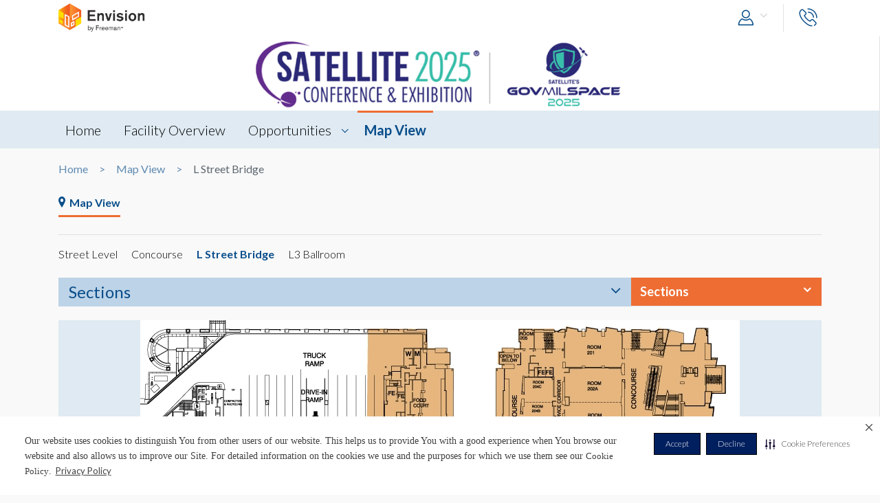

--- FILE ---
content_type: text/html; charset=UTF-8
request_url: https://envision.freeman.com/show/satellite-2025/facility/main-building/l-street-bridge
body_size: 13943
content:
<!DOCTYPE html>
<html lang="en" class="no-js">
	<!-- begin::Head -->
	<head lang="en">
		<!-- Google Tag Manager -->
<script>(function(w,d,s,l,i){w[l]=w[l]||[];w[l].push({'gtm.start':
new Date().getTime(),event:'gtm.js'});var f=d.getElementsByTagName(s)[0],
j=d.createElement(s),dl=l!='dataLayer'?'&l='+l:'';j.async=true;j.src=
'https://www.googletagmanager.com/gtm.js?id='+i+dl;f.parentNode.insertBefore(j,f);
})(window,document,'script','dataLayer','GTM-NV2NTQL');</script>
<!-- End Google Tag Manager -->
		<!-- Securiti.ai script -->
<script>
(function () {
var s = document.createElement('script');
s.src = 'https://cdn-prod.securiti.ai/consent/cookie-consent-sdk-loader.js';
s.setAttribute('data-tenant-uuid', '7703b283-84fe-4e5d-be17-0081ac33d0c3');
s.setAttribute('data-domain-uuid', 'b351c8ef-7e02-4607-a0a0-15228d5985f8');
s.setAttribute('data-backend-url', 'https://app.securiti.ai');
s.setAttribute('data-securiti-staging-mode', 'false');
s.setAttribute('data-skip-css', 'false');
s.defer = true;
var parent_node = document.head || document.body;
parent_node.appendChild(s);
})()
let uuid = Math.floor(100000 + Math.random() * 900000);
setTimeout(()=> setConsentBannerParams({uuid: uuid}),1000);
</script>
<!-- END Securiti.ai script -->
		<script type="text/javascript">
    var appInsights=window.appInsights||function(config){
        function s(config){t[config]=function(){var i=arguments;t.queue.push(function(){t[config].apply(t,i)})}}var t={config:config},r=document,f=window,e="script",o=r.createElement(e),i,u;for(o.src=config.url||"//az416426.vo.msecnd.net/scripts/a/ai.0.js",r.getElementsByTagName(e)[0].parentNode.appendChild(o),t.cookie=r.cookie,t.queue=[],i=["Event","Exception","Metric","PageView","Trace"];i.length;)s("track"+i.pop());return config.disableExceptionTracking||(i="onerror",s("_"+i),u=f[i],f[i]=function(config,r,f,e,o){var s=u&&u(config,r,f,e,o);return s!==!0&&t["_"+i](config,r,f,e,o),s}),t
            }({"disableAjaxTracking":false,"instrumentationKey":"4387847b-ff5c-429e-b9fc-b934467bc6ba"});

    window.appInsights=appInsights;
    appInsights.trackPageView();
</script>

		<!-- Required meta tags -->
		<meta charset="utf-8">
		<meta http-equiv="X-UA-Compatible" content="IE=edge">
		<meta name="viewport" content="width=device-width, initial-scale=1, shrink-to-fit=no">
		<meta name="_token" content="ZzylrIK0Ug2LNoYpjrBNjUDffQawZn8uSfuQlhZ1">
		<link rel="shortcut icon" href="https://envision.freeman.com/theme/phase2/images/favicon.png"/>

		<link rel="stylesheet" href="https://envision.freeman.com/theme/phase2/css/styles.min.css">
<link rel="stylesheet" href="https://envision.freeman.com/theme/phase2/css/custom_bootstrap.css">
		<link rel="stylesheet" href="https://envision.freeman.com/theme/phase2/css/custom.css">
		<title> Envision - View Area </title>
		<script>


            var in_app_notifications = 0;

            if (Function('/*@cc_on return document.documentMode===10@*/')()){
                document.documentElement.className+=' ie10';
            } else if (!!navigator.userAgent.match(/Trident\/7\./)) {
                document.documentElement.className+=' ie11';
            }
			
			function startChecking() {
			  //window.addEventListener("message", receiveMessage, true);
			  // Check status every 60 seconds
			  setInterval("checkStatus()", 1000*3);
			}

			function getCookieValue(cookieName) {
					  var name = cookieName + "=";
					  var cookies = document.cookie.split(';');
					  if (!cookies) {
								return null;
					  }
					  for (var i = 0; i < cookies.length; i++) {
								var cookie = cookies[i].trim();
								if (cookie.indexOf(name) == 0) {
										  return cookie.substring(name.length, cookie.length);
								}
					  }
					  return null;
			}

			function setCookie(cname, cvalue, exdays) {
				var d = new Date();
				d.setTime(d.getTime() + (exdays*24*60*60*1000));
				var expires = "expires="+ d.toUTCString();
				document.cookie = cname + "=" + cvalue + ";" + expires + ";path=/";
			}

			function checkStatus() {
					  var client = "MTAyOTpwcmQx";
					  var sessionState = '';
					  var text = client + " " + sessionState;
					  var iframe = document.getElementById("iframeOP");
					  iframe.contentWindow.postMessage(text, targetOP);
			}

			function receiveMessage(event) {
				  if (event.origin !== targetOP) {
							// Origin did not come from the OP; this message must be rejected
							return;
				  }
				document.cookie = "checkPTSession="+event.data+'; path=/';
				  if (event.data === "unchanged") {
						// User is still logged in to the OP

				  } else {
						//window.location	=	'https://envision.freeman.com/logout';
						// User has logged out of the OP
				  }
			}

			var appSettings = {"base_url":"https:\/\/envision.freeman.com","image_url":"https:\/\/stenvprodscus001.blob.core.windows.net\/files\/"};
			function isUserLoggedIn() {
				return false;
			}

		</script>
			</head>
	<!-- end::Head -->
	<!-- begin::Body -->
	<body class="bodyOverlay ">
		<!-- Google Tag Manager (noscript) -->
<noscript><iframe src="https://www.googletagmanager.com/ns.html?id=GTM-NV2NTQL"
height="0" width="0" style="display:none;visibility:hidden"></iframe></noscript>
<!-- End Google Tag Manager (noscript) -->		<script type="text/javascript">
	dataLayer.push({"event":"set-customdimensions","userId":"0","userRole":"Guest","show":"SATELLITE 2025","facility":"Walter E. Washington Convention Center","shoppingCartPresent":"False","pageType":"area","pageLevel":"area"});
	</script>        		<header class="m-header">
			<div class="container">
				<nav class="navbar navbar-expand-sm">
											<div class="navbar-brand">
																	<span class="navbar-logo">
									</span>
																						</div>
										<button class="navbar-toggler show-mobile-button navbar-toggler collapsed" type="button" data-toggle="collapse" data-target="#navbarCollapse">
						<span class="navbar-toggler-icon"></span>
						<span class="navbar-toggler-icon"></span>
						<span class="navbar-toggler-icon"></span>
					</button>

					<div class="collapse navbar-collapse" id="navbarCollapse">
						<ul class="navbar-nav ml-auto">
							<li class="nav-item dropdown user-drop logged-out">
								<a class="nav-link dropdown-toggle" data-toggle="dropdown" href="javascript:void(0)" role="button" aria-haspopup="true" aria-expanded="false">
																	<i class="icon-user icons ml-2 icon-size-md"></i>
								</a>
								<div class="dropdown-menu dropdown-menu-right">
																		<p id="hiddenURL" style="display:none">satellite-2025</p>
									<p id="currentURL" style="display:none">https://envision.freeman.com/show/satellite-2025/facility/main-building/l-street-bridge</p>
									<a id="customLogin" class="dropdown-item" href="https://envision.freeman.com/login">Login</a>
																	</div>
							</li>

							<li class="nav-item  mobileLogin logged-out">
								<a class="nav-link" href="https://envision.freeman.com/login">
									Login <i class="icon-user icons ml-2 icon-size-md"></i>
								</a>
							</li>
																													<li class="nav-item dropdown call-nav">
								<a class="nav-link" data-toggle="dropdown" id="gtm-global-phone" href="javascript:void(0)" role="button" aria-haspopup="true" aria-expanded="false" data-tooltip="Contact">
									<span class="d-sm-none d-md-none d-lg-none">Contact</span>
									<i class="icon-phone icons icon-size-md"></i>
								</a>
								<div class="dropdown-menu dropdown-menu-right">
									<a class="dropdown-item" href="https://envision.freeman.com/show/satellite-2025/contact" id="gtm-contact-show-management">Contact Show Management</a>
																		<a class="dropdown-item" href="mailto:marjo.saret@freeman.com?Subject=Envision Inquiry - SATELLITE 2025" id="gtm-contact-freeman">Contact Freeman</a>
																	</div>
							</li>
													</ul>
					</div>
				</nav>
			</div>
		</header>
		<div id="mySidenav" class="sidenav notifications notification-scroll" data-since="" data-show="satellite-2025">
	<h5 class="clearfix">
		Notifications
		<a href="#" onclick="closeNav()" class="notification-close" data-tooltip="Close"><i class="icon-plus icons icon-close"></i></a>
		<a href="javascript:void(0)" class="notification-clear-all-confirm d-none" data-show="satellite-2025">Clear all</a>
	</h5>
	<div class="notifications-container">

	</div>
</div>

<div class="modal msg-modal fade" id="notificationConfirmationModal" tabindex="-1" role="dialog" aria-labelledby="notificationConfirmationModal" aria-hidden="true">
	<div class="modal-dialog">
		<div class="modal-content">
			<div class="modal-body">
				<a href="#" class="modal-dismiss" data-dismiss="modal" aria-label="Close">
					<span aria-hidden="true"><i class="icons icon-plus icon-size-md icon-close"></i></span>
				</a>
				<h5 class="text-center pb-0 mb-0">Are you sure you want to delete all your Notifications?</h5>
			</div>
			<div class="modal-footer">
				<button type="button" class="btn gray-rollover" data-dismiss="modal">No</button>
				<button type="button" class="btn orange-rollover notification-clear-all" data-show="satellite-2025">Yes</button>
			</div>
		</div>
	</div>
</div>		<div id="cartSidebar" class="cartSidebar">
			<div class="row no-gutters list head">
				<div class="col-8">Your Cart <span class="cart-counter-div">(<span class="cart-counter">0</span>)</span></div>
				<div class="col-4 text-right b-hidden">
					<a href="javascript:void(0)" class="closeCartSideBar b-hidden printDiv icon-sidebar" data-tooltip="Print"><i class="icon-print "></i></a>
					<a href="javascript:void(0)" class="closeCartSideBar b-hidden shareCart icon-sidebar icon-disabled" data-rel="0" data-tooltip="Share"><i class="icon-share "></i></a>
					<a href="javascript:void(0)" class="closeCartSideBar closeSidebar icon-sidebar b-hidden" data-tooltip="Close"><i class="icon-plus "></i></a>
				</div>
			</div>
			<div class="cart-order-page custom-scroll">
				<div class="row cart-heading">
					<div class="col-sm-6 checkoutBtn">
						<h5>Review Your Cart</h5>
					</div>
					<div class="col-sm-6">
						<div class="text-sm-right b-hidden">
							<a href="https://envision.freeman.com/show/satellite-2025/cart" class="btn orange-rollover gtm-cart-checkout checkoutBtn disabled">CHECKOUT NOW</a>
						</div>
					</div>
				</div>
				<section class="cart">
					<div class="cart-order-content">

						<div id="cartItems"></div>
					</div>
					<div class="row pt-2 cart-heading">
						<div class="col-md-12">
							<div class="row mb-2">
								<div class="col-6">Cart Total:</div>
								<div class="col-6 text-right"><span class="cartDisplayTotalPrice"></span></div>
							</div>
							<div id="cartTax"></div>
							<div class="row bt pt-2">
								<div class="col-6 lg-text fw-b">Total:</div>
								<div class="col-6 text-right lg-text fw-b"><span class="cartDisplayTotal"></span></div>
							</div>
						</div>
					</div>
					<div class="checkout-btns pb-4 mt-4 text-right b-hidden cart-heading">
													<a href="https://envision.freeman.com/show/satellite-2025/opportunities" class="btn orange-border">RETURN TO OPPORTUNITIES</a>
												<a href="https://envision.freeman.com/show/satellite-2025/cart" class="btn orange-rollover gtm-cart-checkout checkoutBtn disabled">CHECKOUT NOW</a>
					</div>
					<input type="hidden" name="show_slug" id="show_slug" value="satellite-2025"/>
				</section>
											</div>
		</div>
<section class="top-custom-head cbanner tmulti-banner" style="background-color:#ffffff;">
    
        <div class="tbanner-m1 text-center">
        <div class="container"><img src="https://stenvprodscus001.blob.core.windows.net/files/shows/vpUrckarMEuYBTMDZvqrrn9Fe1LIXyFaEUGklzAX.png" alt="Hero Image" class="img-fluid"></div>
    </div>
        <div class="container tbanner-m2">
        <div class="row">
            <div class="col-md-4">
                            </div>
            <div class="col-md-4">
                            </div>
            <div class="col-md-4">
                            </div>

        </div>
    </div>
</section>

<!-- Show Share Modal -->
		<div class="modal msg-modal fade" data-keyboard="false" data-backdrop="static" id="showShareModal">
			<div class="modal-dialog">
				<div class="modal-content">
					<div class="modal-header">
						<h5 class="modal-title">
							Share Venue
						</h5>
						<a href="#" class="modal-dismiss share-show-cancel" data-dismiss="modal" aria-label="Close">
							<span aria-hidden="true"><i class="fa fa-times"></i></span>
						</a>
					</div>
					<div class="modal-body">
						<form class="row" id="showShareForm">
							<div class="form-group col-lg-12">
								<label>From</label>
								<input type="hidden" class="share-show-show" value="53327" />
								<input type="text" class="form-control share-show-from" placeholder="Your Name" />
								<small class="error"></small>
							</div>
							<div class="form-group col-lg-12">
								<label>To</label>
								<input type="email" class="form-control share-show-email" placeholder="Recipient Email">
								<small class="error"></small>
							</div>
							<div class="form-group col-lg-12">
								<label>Subject</label>
								<input type="text" class="form-control share-show-subject" placeholder="Enter Text Here">
								<small class="error"></small>
							</div>
							<div class="form-group col-lg-12">
								<label>Content</label>
								<div class="form-control text-size-sm gray-color pt-4 pb-4 clearfix">
									<p><span class="share-show-content-from">Sender's name</span> has shared the SATELLITE 2025 venue with you at the Walter E. Washington Convention Center, to view this please
										click below button and login or create a account for freeman.</p>
									<p class="mt-2">Please note this link will expire in 30 days</p>
									<button type="button" class="btn orange-border mt-4 float-right">View</button>
								</div>
							</div>
							<div class="form-group col-lg-12 marginBottomShareConsent">
								<p>All Personal information such as name and email address that has been provided will be utilized to share the requested venue information.</p>
							</div>
							<div class="form-group col-lg-12 user-initiated-consent" id="showShareConsent"></div>
						</form>
					</div>
					<div class="modal-footer bt-0">
						<div class="share-show-response alert" style="display:none"></div>
						<div class="share-show-loading" style="display:none"><img src="https://envision.freeman.com/theme/phase2/images/loader.gif"></div>
						<button type="button" class="btn orange-border" id="share-show" disabled>Send</button>
						<button type="button" class="btn btn-gray share-show-cancel" data-dismiss="modal" aria-label="Close" >Cancel</button>
					</div>
				</div>
			</div>
		</div>
<!-- End Show Share Modal-->
<div class="modal msg-modal fade" id="showShareSuccessModal">
			<div class="modal-dialog">
				<div class="modal-content">
					<div class="modal-body">
						<a href="#" class="modal-dismiss" data-dismiss="modal" aria-label="Close">
							<span aria-hidden="true"><i class="icons icon-plus icon-size-md icon-close"></i></span>
						</a>
						<h5 class="modelMsgText text-center pb-0 mb-0 ">Thank you, your item has been shared.</h5>
					</div>
				</div>
			</div>
		</div>
<div class="custom-nav clearfix" id="customNav">
        <div class="container">
            <nav class="pnav">
                <div class="wrapper resize-drag topnav-wrapper">
                    <ul class="nav-ul">
                                                                                                                    <!-- home page -->
                                                                <li class=""><a href="/show/satellite-2025/home">Home</a></li>
                                
                            <!-- show opportunities -->
                                                            <!-- facility overview page -->
                                
                            <!-- map view -->
                                                                                                                                                                    <!-- reference file -->
                                                            <!-- cms pages -->
                                                                                                                                                                <!-- home page -->
                                
                            <!-- show opportunities -->
                                                            <!-- facility overview page -->
                                                                                                <li class="">
                                    <a href="https://envision.freeman.com/show/satellite-2025/facility"> Facility Overview</a>
                                </li>
                                
                            <!-- map view -->
                                                                                                                                                                    <!-- reference file -->
                                                            <!-- cms pages -->
                                                                                                                                                                <!-- home page -->
                                
                            <!-- show opportunities -->
                                                                                                        <li class="opportunities-drop dropdown ">
                                        <a href="https://envision.freeman.com/show/satellite-2025/opportunities" class=" dropdown-link"> Opportunities  </a>
                                                                                    <ul class="dropdown-menu">
                                                                                                                                                        <li class="nav-item">
                                                        <a href="https://envision.freeman.com/show/satellite-2025/new-this-year/" class="">New This Year</a>
                                                    </li>
                                                                                                                                                        <li class="nav-item">
                                                        <a href="https://envision.freeman.com/show/satellite-2025/signage-item/" class="">Signage</a>
                                                    </li>
                                                                                                                                                        <li class="nav-item">
                                                        <a href="https://envision.freeman.com/show/satellite-2025/digital-signage/" class="">Digital Signage</a>
                                                    </li>
                                                                                                                                                        <li class="nav-item">
                                                        <a href="https://envision.freeman.com/show/satellite-2025/direct-messaging/" class="">Direct Messaging</a>
                                                    </li>
                                                                                                                                                        <li class="nav-item">
                                                        <a href="https://envision.freeman.com/show/satellite-2025/digital-advertising-and-lead-generation/" class="">Digital Advertising & Lead Generation</a>
                                                    </li>
                                                                                                                                                        <li class="nav-item">
                                                        <a href="https://envision.freeman.com/show/satellite-2025/sessions-presentations/" class="">Sessions & Presentations</a>
                                                    </li>
                                                                                                                                                        <li class="nav-item">
                                                        <a href="https://envision.freeman.com/show/satellite-2025/events-gatherings-and-food-functions/" class="">Events, Gatherings & Food Functions</a>
                                                    </li>
                                                                                                                                                        <li class="nav-item">
                                                        <a href="https://envision.freeman.com/show/satellite-2025/interactive-item/" class="">Interactive</a>
                                                    </li>
                                                                                                                                                        <li class="nav-item">
                                                        <a href="https://envision.freeman.com/show/satellite-2025/branded-items-and-giveaways/" class="">Branded Items & Giveaways</a>
                                                    </li>
                                                                                                                                                        <li class="nav-item">
                                                        <a href="https://envision.freeman.com/show/satellite-2025/govmilspace-item/" class="">GovMilSpace</a>
                                                    </li>
                                                                                            </ul>
                                                                            </li>
                                                            <!-- facility overview page -->
                                
                            <!-- map view -->
                                                                                                                                                                    <!-- reference file -->
                                                            <!-- cms pages -->
                                                                                                                                                                <!-- home page -->
                                
                            <!-- show opportunities -->
                                                            <!-- facility overview page -->
                                
                            <!-- map view -->
                                                                                                                                                                                        <li class="active">
                                            <a href="https://envision.freeman.com/show/satellite-2025/facility/areas">Map View</a>
                                        </li>
                                                                                                <!-- reference file -->
                                                            <!-- cms pages -->
                                                                                                        <!-- reference file -->
                                            <!-- end reference file -->

                                            </ul>
                </div>
            </nav>
        </div>
    </div>

<!-- show ad banner -->
<section class="banner-horizontal">
    <div class="container">
        <div class="ad-banner-top" data-container_position="map-horizontal-top"></div>
    </div>
</section>
<!-- end show ad banner -->
<!-- Breadcrumb -->
<section class="container">
    <!--BreadCrumb Start-->
<ol class="breadcrumb">
                    <li><a href="https://envision.freeman.com/show/satellite-2025/home">Home</a></li>
                        <li><a href="https://envision.freeman.com/show/satellite-2025/facility/areas">Map View</a></li>
                        <li class="active" aria-current="page">L Street Bridge</li>
              
</ol>
<!--BreadCrumb End--></section>

<!-- End breadcrumb -->
<style>
  .carousel-inner {
    background-color: #dfeaf2;
    padding-bottom: 40px;
  }
  .carousel-control-next {
    right: -50px;
  }

  .carousel-control-prev {
    left: -50px;
  }

  .carousel-item {
    text-align: center;
  }

  .carousel-indicators li {
    height: 5px;
    background-color: #5D6770;
    cursor: pointer;
  }

  .carousel-indicators{
    position: relative;
    bottom: 90px;
  }

  #videos-carousel-indicators.carousel-indicators {
    bottom: 20px;
  }

  .carousel-caption {
    background: #747b81;
    height: 70px;
    color: #fff;
    padding: 14px 20px;
    font-size: 1rem;
    position: relative;
    width: 100%;
    bottom: -40px;
    right: 0;
    left: 0;
  }

  .captionId {
    font-size: 2rem;
    color: #e5eef5;
    float: left;
    font-weight: 300;
    margin-right: 10px;
    line-height: 2.4rem;
  }

  .caption-text {
    height: 40px;
    padding-right: 30px;
  }

  .caption-text .expand {
    position: absolute;
    right: 6px;
    bottom: 6px;
    width: 50px;
    height: 56px;
    line-height: 53px;
    z-index: 1;
    font-size: 26px;
    color: #fff;
    text-align: center;
  }

  .view360-rotator {
    position: absolute;
    width: 60px;
    height: 60px;
    margin: auto;
    top: 47%;
    bottom: 0;
    left: 0;
    right: 0;
    margin-top: 0px;
    transition: all .4s ease-in-out;
    font-size: 2.5rem;
    color: #fff;
  }

  .carousel-control-next .fa-chevron-right:before{
    content: "\f105";
    font-size: 3rem;
    text-shadow: 0 0 4px rgba(0,0,0,.3);
  }

  .carousel-control-prev .fa-chevron-left:before {
    content: "\f104";
    font-size: 3rem;
    text-shadow: 0 0 4px rgba(0,0,0,.3);
  }

  .carousel-control-next, .carousel-control-prev {
    opacity: 1;
    height:300px;
  }

  .carousel-control-next:hover, .carousel-control-prev:hover {
    color: #ee6d33;
  }

  #galleryCarousel .carousel-caption .caption-text .description{
    max-height: 20px;
    white-space: nowrap;
    overflow: hidden;
    text-overflow: ellipsis;
  }
</style>
<!-- Content Section -->
<section class="container">
                <div class="inner-nav">
				<ul class="nav clearfix">
										<li>
						<a class="nav-link gtm-show-quickLink active show" id="mapView-tab" data-toggle="tab" href="#mapView" role="tab" aria-controls="mapView" aria-selected="true">
							<i class="icon-map icons"></i>Map View
						</a>
					</li>
					                    					                    				</ul>
			</div>
			<div class="tab-content mt-3 mb-3">
                				<div class="tab-pane fade active show" id="mapView" role="tabpanel" aria-labelledby="mapView-tab">
					<div class="map-view mt-2 mb-3">
            <div class="inner-nav">
                <ul class="clearfix">
                                                                                        <li><a href="https://envision.freeman.com/show/satellite-2025/facility/main-building/street-level" class="area-map gtm-show-mapAreas" data-count="1" rel="83758-53327" data-slug="street-level" data-show="satellite-2025">Street Level</a></li>
                                                                                                                            <li><a href="https://envision.freeman.com/show/satellite-2025/facility/main-building/concourse-area" class="area-map gtm-show-mapAreas" data-count="2" rel="83759-53327" data-slug="concourse-area" data-show="satellite-2025">Concourse</a></li>
                                                                                                                            <li><a href="https://envision.freeman.com/show/satellite-2025/facility/main-building/l-street-bridge" class="active area-map gtm-show-mapAreas" data-count="3" rel="83760-53327" data-slug="l-street-bridge" data-show="satellite-2025">L Street Bridge</a></li>
                                                                                                                            <li><a href="https://envision.freeman.com/show/satellite-2025/facility/main-building/level-3-ballroom" class="area-map gtm-show-mapAreas" data-count="4" rel="83761-53327" data-slug="level-3-ballroom" data-show="satellite-2025">L3 Ballroom</a></li>
                                                                                                    </ul>
            </div>

                <div class="panel sections-panel mt-3">
                  <div class="row no-gutters">
                    <div class="col-sm-9">
                      <a href="#" class="collapse-link collapsed sections-heading" data-toggle="collapse" data-target="#collapse-section" aria-expanded="false" id="venueDropHeading">Sections</a>
                    </div>
                    <div class="col-sm-3">
                      <div class="dropdown show">
                        <a class="btn dropdown-toggle section-dropdown" href="#" role="button" id="venueDrop" rel="section" data-toggle="dropdown" aria-haspopup="true" aria-expanded="false">Sections</a>
                        <div class="dropdown-menu" aria-labelledby="venueDrop">
                          <a class="dropdown-item section-meetingroom" href="javascript:void(0)" rel="section">Sections</a>
                          <a class="dropdown-item section-meetingroom" href="javascript:void(0)" rel="meeting_room">Meeting Rooms</a>
                        </div>
                      </div>
                    </div>

                  </div>
                  <div class="panel-body collapse" id="collapse-section">
                        <div class="custom-scroll-horizontal" id="section-list">
                          <ul class="sections-list">
                                                                                                                                                                        <li class="section-map" id="section-6">
                                      <a href="https://envision.freeman.com/show/satellite-2025/facility/main-building/l-street-bridge/section-6" class="gtm-show-mapSection">
                                      <p class="section-name">
                                        Section 6
                                      </p>
                                      <img src="https://stenvprodscus001.blob.core.windows.net/files/sections/Ndqv0kZc63Y1hRfqp4X73GoWIAa9hV5MpsKTXLkf.jpeg" alt="Photo" class="img-fluid section-image">
                                      </a>
                                    </li>
                                                                                            </ul>
                        </div>
                        <div class="custom-scroll-horizontal" id="meetingroom-list" style="display: none;">
                          <ul class="sections-list">
                                                                                      <li style="text-align: center; width: 100% " class="pt-3"><p>No Meeting Rooms</p></li>
                                                      </ul>
                        </div>
                  </div>
                </div>

            <div class="map-section">
                <div class="map-full" id="section-details">
                    <section id="auto-contain">
                        <div class="panzoom-parent">
                            <div class="panzoom">
                                <img src="https://stenvprodscus001.blob.core.windows.net/files/areas/889c90cfbe04df8854c6a5be4.jpg" alt="Photo" id="section-large-floorplan" class="img-fluid zoomed-img"/>
                                <div id="divmap"></div>                    
                                <div id="popmap" style="display:none">
                                <div id="list-popoversection-6" class="popover-view">
        <div class="header">
            <h3>Section 6 (L Street Bridge)</h3>
            <a href="https://envision.freeman.com/show/satellite-2025/facility/main-building/l-street-bridge/section-6" class="opportunities view-section" rel="103348"> 2 Opportunities</a>
        </div>
        <div class="area-opportunities-popover">
        <ul class="nav nav-pills nav-stacked">
<li>
                <a href="https://envision.freeman.com/opportunity/817630" class="opp_favorite  " rel="817630" data-tooltip="Favorites">
                    WDS-019<br />
                    <br />
                    <i class="icons icon-size-lg float-right icon-heart gtm-showOpp-favIcon"></i>
                </a>
            </li>
    <li>
                <a href="https://envision.freeman.com/opportunity/817629" class="opp_favorite  " rel="817629" data-tooltip="Favorites">
                    WDS-020<br />
                    <br />
                    <i class="icons icon-size-lg float-right icon-heart gtm-showOpp-favIcon"></i>
                </a>
            </li>
        </ul>
        </div>
        <div class="footer">
            <a href="https://envision.freeman.com/show/satellite-2025/facility/main-building/l-street-bridge/section-6" class="view-section" rel="103348 ">Click links to see details on opportunities.</a>
        </div>
    </div>

                                </div>
                            </div>
                        </div>
                        <div class="buttons map-buttons map-page">
                            <button class="zoom-in" data-tooltip="Zoom In"><i class="fa fa-plus"></i></button>
                            <button class="zoom-out" data-tooltip="Zoom Out"><i class="fa fa-minus"></i></button>
                        </div>
                    </section>
                </div>
                <div class="caption">
                    <div class="number" id="area-number"></div>
                    <div class="detail">
                        <div class="row align-items-center caption-text">
							<div class="col-md-12">
								<div id="section-area-name"></div>
							</div>
						</div>
                    </div>
                    <a href="javascript:void(0)" class="expand enter-fullscreen" data-tooltip="Full Screen"><i class="icon-expand icons"></i></a>
                </div>
            </div>	
				</div>
				</div>
                <div class="tab-pane fade " id="View360" role="tabpanel">
                    <div id="view360-carousel" class="carousel slide" data-ride="carousel" data-interval="false">
                        <!-- The slideshow -->
                        <div class="carousel-inner">
                                                                                </div>
                    
                        <!-- Left and right controls -->
                                                

                        <!-- Indicators -->
                        <ul class="carousel-indicators">
                                                                            </ul>
                    </div>
                </div>
                										<div class="tab-pane fade" id="videos" role="tabpanel">
                        <div id="videos-carousel" class="carousel slide" data-ride="carousel" data-interval="false">
                            <!-- The slideshow -->
                            <div class="carousel-inner">
                                                                                                <div id="videos-carousel-item" class="carousel-item">
                                    <style>
    .video-js {
        position: absolute;
        top: 0px;
        right: 0px;
        bottom: 0px;
        left: 0px;
        width: 100%;
        height: 640px;
    }
    .video-js .vjs-control {
        width: 4em;
    }
    .bc-player-SJTBYZ59f_default .vjs-control-bar, .bc-player-SJTBYZ59f_default .vjs-big-play-button {
        background-color: #747b81;
    }
    .vjs-icon-play:before, .video-js .vjs-big-play-button .vjs-icon-placeholder:before, .video-js .vjs-play-control .vjs-icon-placeholder:before {
        content: "\f04b";
        font-family: FontAwesome;
        font-size: 16px;
        background: #fff;
        border-radius: 50%;
        width: 32px;
        height: 32px;
        color: rgb(116, 123, 129);
        text-align: center;
        line-height: 32px;
    }
    .vjs-icon-pause:before, .video-js .vjs-play-control.vjs-playing .vjs-icon-placeholder:before {
        content: "\f04c";
        font-family: FontAwesome;
        font-size: 16px;
        background: #fff;
        border-radius: 50%;
        width: 32px;
        height: 32px;
        color: rgb(116, 123, 129);
        text-align: center;
        line-height: 32px;
    }
    .vjs-icon-replay:before, .video-js .vjs-play-control.vjs-ended .vjs-icon-placeholder:before {
        content: "\f021";
        font-family: FontAwesome;
        font-size: 16px;
        background: #fff;
        border-radius: 50%;
        width: 32px;
        height: 32px;
        color: rgb(116, 123, 129);
        text-align: center;
        line-height: 32px;
    }
    .vjs-icon-volume-high:before, .video-js .vjs-mute-control .vjs-icon-placeholder:before {
        font-size: 32px;
        margin-top: -10px;
    }
    .vjs-icon-volume-mid:before, .video-js .vjs-mute-control.vjs-vol-2 .vjs-icon-placeholder:before {
        content: "\f106";
        font-size: 32px;
        margin-top: -10px;
    }
    .video-js .vjs-slider {
        background: #b0b3b5;
    }
    .vjs-volume-bar.vjs-slider-horizontal {
        width: 10em;
        height: 0.5em;
    }
    .video-js .vjs-volume-control.vjs-volume-horizontal {
        width: 10em;
    }
    .vjs-slider-horizontal .vjs-volume-level {
        height: 0.5em;
    }
    .video-js .vjs-volume-bar {
        margin: 13px 0;
    }
    .bc-player-SJTBYZ59f_default  button.vjs-next-button.vjs-control.vjs-button {
        display:none;
    }
    .bc-player-SJTBYZ59f_default .vjs-time-control {
        font-size: 1rem;
        line-height: 32px;
        width: 0px;
        margin: 0px;
        padding: 0px;
    }
    .bc-player-SJTBYZ59f_default .vjs-time-control.vjs-time-divider {
        width: 0px;
        padding: 0;
        margin: 0;
    }
    .bc-player-SJTBYZ59f_default .vjs-time-control.vjs-current-time {
        margin-left: 1em;
        width: 0px;
    }
    .vjs-icon-fullscreen-enter:before, .video-js .vjs-fullscreen-control .vjs-icon-placeholder:before {
        content: "\f108";
        font-size: 38px;
        margin-top: -17px;
    }
    .bc-player-SJTBYZ59f_default .vjs-play-progress, .bc-player-SJTBYZ59f_default .vjs-volume-level, .bc-player-SJTBYZ59f_default:hover .vjs-big-play-button, .bc-player-SJTBYZ59f_default:active .vjs-big-play-button, .bc-player-SJTBYZ59f_default .vjs-big-play-button:active, .bc-player-SJTBYZ59f_default .vjs-big-play-button:focus, .bc-player-SJTBYZ59f_default .vjs-menu-button-popup .vjs-menu .vjs-menu-item.vjs-selected, .bc-iframe .vjs-playlist-sidebar .vjs-playlist-show-hide button:hover {
        background: #fff;
    }
    .video-js .vjs-mute-control {
        padding: 3px;
    }
    .video-js .vjs-control-bar {
        padding-top: 0;
        height: 0;
    }
    .bc-player-SJTBYZ59f_default .vjs-control-bar, .bc-player-SJTBYZ59f_default .vjs-big-play-button {
        height: 70px;
        padding: 20px;
    }
    .vjs-big-play-button .vjs-icon-placeholder:before {
        content: "\f04b";
        font-family: FontAwesome;
        background: #fff;
        border-radius: 50%;
        color: rgb(116, 123, 129);
        text-align: center;
        font-size: 40px !important;
        width: 100px !important;
        height: 100px !important;
        margin-top: -18px !important;
        line-height: 100px !important;
    }
    .bc-player-SJTBYZ59f_default.not-hover.vjs-has-started.vjs-paused.vjs-user-active .vjs-control-bar, .bc-player-SJTBYZ59f_default.not-hover.vjs-has-started.vjs-paused.vjs-user-inactive .vjs-control-bar, .bc-player-SJTBYZ59f_default.not-hover.vjs-has-started.vjs-playing.vjs-user-active .vjs-control-bar, .bc-player-SJTBYZ59f_default.not-hover.vjs-has-started.vjs-playing.vjs-user-inactive .vjs-control-bar, .bc-player-SJTBYZ59f_default.vjs-has-started.vjs-paused.vjs-ad-playing.vjs-user-inactive .vjs-control-bar, .bc-player-SJTBYZ59f_default.vjs-has-started.vjs-playing.vjs-user-inactive .vjs-control-bar {
        -webkit-transform: translateY(0);
        -moz-transform: translateY(0);
        -ms-transform: translateY(0);
        -o-transform: translateY(0);
        transform: translateY(0);
    }
    .bc-player-SJTBYZ59f_default.not-hover.vjs-has-started.vjs-paused.vjs-user-active .vjs-progress-control, .bc-player-SJTBYZ59f_default.not-hover.vjs-has-started.vjs-paused.vjs-user-inactive .vjs-progress-control, .bc-player-SJTBYZ59f_default.not-hover.vjs-has-started.vjs-playing.vjs-user-active .vjs-progress-control, .bc-player-SJTBYZ59f_default.not-hover.vjs-has-started.vjs-playing.vjs-user-inactive .vjs-progress-control, .bc-player-SJTBYZ59f_default.vjs-has-started.vjs-paused.vjs-ad-playing.vjs-user-inactive .vjs-progress-control, .bc-player-SJTBYZ59f_default.vjs-has-started.vjs-playing.vjs-user-inactive .vjs-progress-control {
        width: 100%;
    }
    .vjs-progress-control.vjs-control {
        width: 100%;
    }
    #video-thumbs {
        padding: 5px 13px;
        background: #dfeaf2;
        margin-top: -5px;
    }
    #video-thumbs .owl-item .item {
        overflow: hidden;
        margin: 0 3px;
        border: 4px solid hsla(0,0%,100%,.8);
        background-color: #000;
    }
    #video-thumbs .owl-item.synced .item {
        opacity: 1;
        box-shadow: 0 0 5px 0 #fff;
        border: 4px solid #fff;
    }
    #video-thumbs .owl-item .item .bg-image {
        height: 60px;
        width: auto;
        opacity: .75;
        background-repeat: no-repeat;
        background-size: cover;
    }
    .bc-player-SJTBYZ59f_default.not-hover.vjs-has-started.vjs-playing.vjs-user-active .vjs-control-bar,
    .bc-player-SJTBYZ59f_default.not-hover.vjs-has-started.vjs-paused.vjs-user-inactive .vjs-control-bar,
    .bc-player-SJTBYZ59f_default.not-hover.vjs-has-started.vjs-playing.vjs-user-inactive .vjs-control-bar {
        background: rgba(116,123,129,0.3);
    }
    .video-sec {
        height: 645px;
    }
    @media screen and (max-width: 1299px) {
        .video-js {
            height: 555px;
        }
        .video-sec {
            height: 560px;
        }
    }
    @media screen and (max-width: 1199px) {
        .video-js {
            height: 465px;
        }
        .video-sec {
            height: 470px;
        }
    }
    @media screen and (max-width: 991px) {
        .video-js {
            height: 345px;
        }
        .video-sec {
            height: 350px;
        }
    }
    @media screen and (max-width: 767px) {
        .video-js {
            height: inherit;
        }
    }
    @media screen and (max-width: 767px) {
        #video-thumbs {
            display: none !important;
        }
        .bc-player-SJTBYZ59f_default .vjs-control-bar, .bc-player-SJTBYZ59f_default .vjs-big-play-button {
            height: 44px;
            padding: 9px 10px;
        }
        .vjs-icon-play:before, .video-js .vjs-big-play-button .vjs-icon-placeholder:before, .video-js .vjs-play-control .vjs-icon-placeholder:before {
            font-size: 12px;
            width: 24px;
            height: 24px;
            line-height: 24px;
        }
        .vjs-icon-pause:before, .video-js .vjs-play-control.vjs-playing .vjs-icon-placeholder:before {
            font-size: 12px;
            width: 24px;
            height: 24px;
            line-height: 24px;
        }
        .vjs-icon-volume-high:before, .video-js .vjs-mute-control .vjs-icon-placeholder:before {
            font-size: 24px;
            margin-top: -8px;
        }
        .bc-player-SJTBYZ59f_default .vjs-time-control {
            line-height: 24px;
        }
        .vjs-icon-fullscreen-enter:before, .video-js .vjs-fullscreen-control .vjs-icon-placeholder:before {
            font-size: 30px;
            margin-top: -14px;
        }
        .video-js .vjs-volume-bar {
            margin: 9px 0;
        }
    }
</style>

<div style="position: relative; display: block; max-width: 100%;">
    <div class="video-sec">
        <video id="videos-player" data-account="2067658941001"
               data-player="SJTBYZ59f"
               data-embed="default"
               data-video-id=""
               data-application-id
               class="video-js"
               controls
               style=""></video>
        <script src="//players.brightcove.net/2067658941001/SJTBYZ59f_default/index.min.js"></script>
        <script>
            videojs('videos-player').on('playing', function(){
                var mPlayer = this;
                $('body').on('click', '#videos-carousel a, .nav-item a', function () {
                    mPlayer.pause();
                })
                $('body').on('click', '#videos-carousel-indicators li', function () {
                    mPlayer.pause();
                })
                $('body').on('click','#quickLinks ul li a', function() {
                    mPlayer.pause();
                });

                $('body').on('click','.inner-nav ul li a', function() {
                    mPlayer.pause();
                });
                // setInterval(function(){
                //     if(!$('#video-thumbs').is(':visible')) {
                //         mPlayer.pause();
                //     }
                // },1000);
            });

            videojs("videos-player").ready(function() {
                // videoIds are the ids for the videos to display
                // videoList is a reference to the div element added to hold the thumbnails
                var // note that you need to substitute your own video ids for the ones below
                    videoIds = [""],
                    videos = [],
                    myPlayer = this,
                    videoList = document.getElementById('video-thumbs');
                // +++ Add a retrieved video to an array so that it can loaded later +++
                function addVideoToList(video) {
                    // save the returned video object in the videos array
                    videos.push(video);
                    if (videos.length == videoIds.length) {
                        configureVideoList();
                        $(document).ready(function(){
                            $('#video-thumbs').owlCarousel({
                                items : 11,
                                itemsDesktop      : [1199,9],
                                itemsDesktopSmall     : [979,7],
                                itemsTablet       : [768,5],
                                itemsMobile       : [479,3],
                                pagination:false,
                                responsiveRefreshRate : 100,
                                afterInit : function(el){
                                    el.find(".owl-item").eq(0).addClass("synced");
                                }
                            });
                        });
                    }
                }
                // +++ Build thumbnail list +++
                /**
                 * Called when videos array is populated
                 * Creates a figure/img/caption element block that to be injected into the DOM
                 */
                function configureVideoList() {
                    // Fragment is document fragment in which we'll store the elements for the thumbnail display
                    // Until we're ready to add them to the DOM
                    var fragment = document.createDocumentFragment();
                    for (var i = 0; i < videos.length; i++) {
                        // add elements for the thumbnail display
                        var div = document.createElement('div'),
                            thumbnail = document.createElement('div');
                        // Attach the index of this video object to the div element
                        div.setAttribute('data-video-index', i);
                        div.setAttribute('class', 'item');
                        // set properties for the thumbnail and caption elements and put the div together
                        thumbnail.setAttribute('class','bg-image');
                        thumbnail.setAttribute('style', "background-image:url("+videos[i].thumbnail+")");
                        videoName = document.createTextNode(videos[i].name);
                        div.appendChild(thumbnail);

                        div.addEventListener('click', playVideo);
                        // Add the div to the document fragment
                        fragment.appendChild(div);
                        // Now that the thumbnail display is complete, add it to the DOM
                        videoList.appendChild(fragment);
                    }
                    // +++ Put first video in video array list in player +++
                    myPlayer.catalog.load(videos[0]);
                    myPlayer.muted(true);
                }

                // +++ Load and play clicked video +++
                function playVideo() {
                    var videoIndex = parseInt(this.getAttribute('data-video-index'));
                    $('[data-video-index="'+videoIndex+'"]').parent().parent().find('.owl-item').each(function(){
                        $(this).removeClass('synced');
                    })
                    $('[data-video-index="'+videoIndex+'"]').parent().addClass('synced');
                    myPlayer.catalog.load(videos[videoIndex]);
                    //myPlayer.play();
                    myPlayer.muted(true);
                    $('#video-thumbs').trigger("owl.goTo",videoIndex);
                }
                // +++ Retrieve video objects +++
                for (var i = 0; i < videoIds.length; i++) {
                    myPlayer.catalog.getVideo(videoIds[i], function (error, video) {
                        // handle error here
                        addVideoToList(video);
                    });
                }
            });
        </script>
    </div>
</div>
                                </div>
                                                                                            </div>
                        
                            <!-- Left and right controls -->
                                                        

                            <!-- Indicators -->
                            <ul id="videos-carousel-indicators" class="carousel-indicators">
                                                                                                <li class="videos-indicator-0" data-target="#videos-carousel" data-slide-to="0"></li>
                                                                                            </ul>
                        </div>
                    </div>
                			</div>
		</section>
        <div class="container">
    <section class="top-heading pl-3 pr-3 mb-3" style="background-color:#dfeaf2">
        <div class="row">
            <div class="col-lg-8">
                                <div class="location">
                                        <a href="#">UNITED STATES</a> 
                                                            <a href="#">District Of Columbia</a> 
                                                            <a href="#">Washington</a> 
                                    </div>
                            </div>            
        </div>
        
        <h1 class="heading">Walter E. Washington Convention Center</h1>
        <div class="links row">
            <div class="col-lg-5">
            801 Allen Y. Lew Place NW, Washington, District Of Columbia 20001
            </div>
            <div class="col-lg-7 facility-option">
                <a href="#" class="gtm-getContact"><i class="icon-contact icons"></i> <span>2022493000</span></a>
                <a href="http://maps.google.com/?q=801 Allen Y. Lew Place NW,Washington,DC,20001" target="_blank" class="gtm-getDirection"><i class="icon-directions icons"></i> <span>Get Directions</span></a>
                <a href="http://www.dcconvention.com/" target="_blank" class="gtm-viewWebsite"><i class="icon-website icons"></i> <span>Website</span></a> 
                <a href="#" data-toggle="modal" data-target="#showShareModal" class="gtm-share"><i class="icon-share icons"></i> <span>Share</span></a>
            </div>
        </div>
    </section>
</div>
		<!-- ad banner bottom -->
            			<section class="banner-horizontal">
				<div class="container">
					<div class="ad-banner-bottom" style="text-align:center" data-container_position="facility-horizontal-bottom">
				</div>
				</div>
			</section>
            		<!-- end ad banner bottom -->
<input type="hidden" name="show_id" id="show_id" value="53327"/>
<input type="hidden" name="show_slug" id="show_slug" value="satellite-2025"/>
<script>
</script>
<div class="modal msg-modal fade" id="alertCartMessage" tabindex="-1" role="dialog" aria-labelledby="cartRemoveCommentPopup" aria-hidden="true">
	<div class="modal-dialog">
		<div class="modal-content">
			<div class="modal-body">
				<p class="text-center">Price(s) or Availability of Items previously added to your cart may have changed. Please review and continue the checkout process.</p>
			</div>
			<div class="modal-footer">
				<button type="button" class="btn orange-rollover" id="updateCartBtn">OK</button>
			</div>
		</div>
	</div>
</div><div class="modal msg-modal fade" id="cartItemRemoveSuccess">
			<div class="modal-dialog">
				<div class="modal-content">
					<div class="modal-body">
						<a href="#" class="modal-dismiss" data-dismiss="modal" aria-label="Close">
							<span aria-hidden="true"><i class="icons icon-plus icon-size-md icon-close"></i></span>
						</a>
						<h5 class="modelMsgText text-center pb-0 mb-0 ">Your item has been removed.</h5>
					</div>
				</div>
			</div>
		</div>	<!-- Modal -->
	<div class="modal msg-modal fade" id="cartItemRemoveConfirmationModal" tabindex="-1" role="dialog" aria-labelledby="cartItemConfirmationModalLabel" aria-hidden="true">
		<div class="modal-dialog">
			<div class="modal-content">
				<div class="modal-body">
					<a href="#" class="modal-dismiss" data-dismiss="modal" aria-label="Close">
						<span aria-hidden="true"><i class="icons icon-plus icon-size-md icon-close"></i></span>
					</a>
					<h5 class="text-center pb-0 mb-0">Are you sure you want to delete this Opportunity?</h5>
				</div>
				<div class="modal-footer">
					<button type="button" class="btn gray-rollover" data-dismiss="modal">No</button>
					<button type="button" class="btn orange-rollover remove-cart-item" data-show="" data-item="">Yes</button>
				</div>
			</div>
		</div>
	</div><footer id="footer">

			<div class="container">
				<div class="row">
					<div class="col-lg-4 col-md-6">
					<a target="_blank" href="http://www.freeman.com/" class="freeman-logo"><img src="https://envision.freeman.com/images/freeman.png" alt="Freeman Logo" class="img-fluid" /></a>
	                    <div class="copyright">&copy; Copyright 2026 Freeman. All Rights Reserved.</div>
	                    <div class="copyright">v11.0-977773 date 10-05-2023 </div>
					</div>
					<div class="col-lg-8 col-md-6">
						<ul class="footer-links">
							<li><a href="https://www.freeman.com/privacy-policy
" target="_blank">
						Privacy Policy </a> </li>
							<li><a href="https://www.freeman.com/terms-of-use
" target="_blank">
						Terms &amp; Conditions </a></li>
							<li><a href="mailto:envision@freemanco.com?Subject=Contact Envision Admin">Contact Us</a></li>
							<li><a href="https://www.freeman.com/cookie-policy
" target="_blank">
                                Cookie Policy </a></li>
						</ul>
					</div>
				</div>
			</div>
		</footer>

		<script src="https://envision.freeman.com/theme/phase2/js/jquery.js"></script>
		<script src="https://envision.freeman.com/theme/phase2/js/oidc-client.min.js"></script>
		<script src="https://envision.freeman.com/theme/phase2/js/lightbox.min.js"></script>
		<script type="text/javascript">

			var settings = {
				authority: 'https://identity.freeman.com/identity/',
				client_id: 'MTAyOTpwcmQx',
				popup_redirect_uri: 'https://envision.freeman.com/login/redirect/js',
				post_logout_redirect_uri: 'https://envision.freeman.com/logout',
				popupWindowFeatures:'location=no,toolbar=no,width=400,height=600,left=100,top=100;',
				response_type: 'code id_token token',
				scope: 'openid profile email',
				response_mode: 'query',
				accessTokenExpiringNotificationTime: 4,
				automaticSilentRenew: true,

				filterProtocolClaims: true
			};
			var manager = new Oidc.UserManager(settings);
		</script>
        <script src="https://envision.freeman.com/theme/phase2/js/main.js"></script>
		<script src="https://envision.freeman.com/theme/phase2/js/jquery.sticky.js"></script>
		<script src="https://envision.freeman.com/theme/phase2/js/jquery.ui.touch-punch.min.js"></script>
		<script src="https://envision.freeman.com/theme/phase2/js/application.js"></script>
		<script src="https://envision.freeman.com/theme/phase2/js/custom.js"></script>
		<script src="https://envision.freeman.com/theme/phase2/js/printThis.js"></script>
		<script type="text/javascript">
    var gdprParams = {"environment":"prod","userName":"","email":"","appName":"Envision","appKey":"","apiKey":"","contentType":"application\/x-www-form-urlencoded; charset=UTF-8","userPortal":"https:\/\/privacy.freeman.com\/?Application=Envision"};
</script>
        <script type="text/javascript">
        $(document).ready(function(){
            //$('body').showCookieBanner();
        });
    </script>
<div class="modal msg-modal fade" id="addToCartSuccessModal">
			<div class="modal-dialog">
				<div class="modal-content"> 
					<div class="modal-body">
						<a href="#" class="modal-dismiss" data-dismiss="modal" aria-label="Close">
							<span aria-hidden="true"><i class="icons icon-plus icon-size-md icon-close"></i></span>
						</a>
						<h5 class="text-center pb-0 mb-0 add-cart-message-success">Thank you, your item(s) has been Added to Cart.</h5>
					</div>
						<div class="modal-footer text-center">
															<button type="button" class="btn gray-rollover continueShopping" data-slug="https://envision.freeman.com/show/satellite-2025/opportunities">RETURN TO OPPORTUNITIES</button>
														
							<button type="button" onclick="window.location='https://envision.freeman.com/show/satellite-2025/cart'" class="btn orange-rollover cart-opp-remove-comment-btn" rel="">View Cart</button>
						</div>
				</div>
			</div>
		</div>
<div class="modal msg-modal fade" id="addToCartFailureModal">
			<div class="modal-dialog">
				<div class="modal-content">
					<div class="modal-body">
						<a href="#" class="modal-dismiss" data-dismiss="modal" aria-label="Close">
							<span aria-hidden="true"><i class="icons icon-plus icon-size-md icon-close"></i></span>
						</a>
						<h5 class="modelMsgText text-center pb-0 mb-0 add-cart-message-failure"></h5>
					</div>
				</div>
			</div>
		</div>		<!--Login Confirmation-->
		<div class="modal msg-modal fade" id="loginConfirmationModal" tabindex="-1" role="dialog" aria-labelledby="" aria-hidden="true">
			<div class="modal-dialog">
				<div class="modal-content">
					<div class="modal-body">
						<a href="javascript:void(0)" class="modal-dismiss" data-dismiss="modal" aria-label="Close">
							<span aria-hidden="true"><i class="icons icon-plus icon-size-md icon-close"></i></span>
						</a>
						<h5 class="text-center pb-0 mb-0">Please login to Envision to add items to your cart</h5>
					</div>
					<div class="modal-footer">
						<button type="button" id="btn-confirm" class="btn orange-rollover" data-dismiss="modal">OK</button>
					</div>
				</div>
			</div>
		</div><!-- Show Share Modal -->
		<div class="modal msg-modal fade" data-keyboard="false" data-backdrop="static" id="cartShareModal">
			<div class="modal-dialog">
				<div class="modal-content">
					<div class="modal-header">
						<h5 class="modal-title">
								Share Cart
						</h5>
						<a href="#" class="modal-dismiss share-cart-cancel" data-dismiss="modal" aria-label="Close">
							<span aria-hidden="true"><i class="fa fa-times gtm-shareCart-cancel"></i></span>
						</a>
					</div>
					<div class="modal-body">
						<form class="row" id="showShareForm">
							<div class="form-group col-lg-12">
								<label>From</label>
								<input type="hidden" class="share-cart-show" value="satellite-2025" />
								<input type="hidden" class="share-cart-show_id" value="53327" />
								<input type="text" class="form-control share-cart-from" placeholder="Your Name" />
								<small class="error"></small>
							</div>
							<div class="form-group col-lg-12">
								<label>To</label>
								<input type="email" class="form-control share-cart-email" placeholder="Recipient Email">
								<small class="error"></small>
							</div>
							<div class="form-group col-lg-12">
								<label>Subject</label>
								<input type="text" class="form-control share-cart-subject" placeholder="Sender's name has shared cart items(s) with you.">
								<small class="error"></small>
							</div>
							<div class="form-group col-lg-12">
								<label>Content</label>
								<textarea class="form-control gray-color clearfix share-cart-content" style="resize:none;" rows="5"></textarea>
								<small class="error"></small>
								<p class="share-cart-hidden-content d-none"><span class="share-cart-hidden-content-from">Sender's name</span> has shared the cart item(s) with you from SATELLITE 2025 at the Walter E. Washington Convention Center.</p>
							</div>
							<div class="form-group col-lg-12 marginBottomShareConsent">
								<p>All Personal information such as name and email address that has been provided will be utilized to share the requested cart.</p>
							</div>
							<div class="form-group col-lg-12 user-initiated-consent" id="cartShareConsent"></div>
						</form>
					</div>
					<div class="modal-footer bt-0">
						<div class="share-cart-response alert" style="display:none"></div>
						<div class="share-cart-loading" style="display:none"><img src="https://envision.freeman.com/theme/phase2/images/loader.gif"></div>
						<button type="button" class="btn orange-border gtm-shareCart-submit" id="share-cart" disabled>Send</button>
						<button type="button" class="btn btn-gray share-cart-cancel gtm-shareCart-cancel" data-dismiss="modal" aria-label="Close">Cancel</button>
					</div>
				</div>
			</div>
		</div>
		<!-- End Show Share Modal-->
<div class="modal msg-modal fade" id="cartShareSuccessModal">
			<div class="modal-dialog">
				<div class="modal-content">
					<div class="modal-body">
						<a href="#" class="modal-dismiss" data-dismiss="modal" aria-label="Close">
							<span aria-hidden="true"><i class="icons icon-plus icon-size-md icon-close"></i></span>
						</a>
						<h5 class="modelMsgText text-center pb-0 mb-0 ">Thank you, your cart item(s) has been shared.</h5>
					</div>
				</div>
			</div>
		</div><script src="https://envision.freeman.com/theme/phase2/js/jquery.fullscreen-min.js" type="text/javascript"></script>
<script src="https://envision.freeman.com/theme/phase2/js/imageMapAdder.js"></script>
<script src="https://envision.freeman.com/theme/phase2/js/jquery.qtip.js"></script>

<script language="JavaScript" type="text/javascript" src="https://sadmin.brightcove.com/js/BrightcoveExperiences.js"></script>
<script>
// Set up the toggle effect:
$('.read-more-show').on('click', function(e) {
  $(this).next('.read-more-content').removeClass('hide');
  $(this).addClass('hide');
  e.preventDefault();
});

    var checkitem = function(slider) {
        var $this = $('#'+slider);
        $this.children('.carousel-control-prev').toggle(
            !$this.find('.carousel-inner .carousel-item:first-child').hasClass('active')
        );
        $this.children('.carousel-control-next').toggle(
            !$this.find('.carousel-inner .carousel-item:last-child' ).hasClass('active')
        );

        $("#"+slider).on("slid.bs.carousel", "", function(){
            var $this = $('#'+slider);
            $this.children('.carousel-control-prev').toggle(
                !$this.find('.carousel-inner .carousel-item:first-child').hasClass('active')
            );
            $this.children('.carousel-control-next').toggle(
                !$this.find('.carousel-inner .carousel-item:last-child' ).hasClass('active')
            );
        });
    }

    $('#gallery-carousel-item.carousel-item').first().addClass('active');
    $('#galleryCarousel .carousel-indicators > li').first().addClass('active');  
    checkitem('galleryCarousel');

    $('#gallery-tab').on('click', function(e) {
        $('#gallery-carousel-item.carousel-item').removeClass('active');
        $('#galleryCarousel .carousel-indicators > li').removeClass('active');

        $('#gallery-carousel-item.carousel-item').first().addClass('active');
        $('#galleryCarousel .carousel-indicators > li').first().addClass('active');
        checkitem('galleryCarousel');
    });

    $('#View360-tab').on('click', function(e) {
        $('#view360-carousel-item.carousel-item').removeClass('active');
        $('#view360-carousel .carousel-indicators > li').removeClass('active');

        $('#view360-carousel-item.carousel-item').first().addClass('active');
        $('#view360-carousel .carousel-indicators > li').first().addClass('active');
        checkitem('view360-carousel');
    });

    $('#videos-tab').on('click', function(e) {
        $('#videos-carousel-item.carousel-item').removeClass('active');
        $('#videos-carousel .carousel-indicators > li').removeClass('active');

        $('#videos-carousel-item.carousel-item').first().addClass('active');
        $('#videos-carousel .carousel-indicators > li').first().addClass('active');

        checkitem('videos-carousel');
    });

// Changes contributed by @diego-rzg
$('.read-more-hide').on('click', function(e) {
  var p = $(this).parent('.read-more-content');
  p.addClass('hide');
  p.prev('.read-more-show').removeClass('hide'); // Hide only the preceding "Read More"
  e.preventDefault();
});

$(document).ready(function () {
    var areaMapCoords = [{"coords":[579,274,601,293],"href":"section-6","file":"2","type":"section"}];
      $('body').on('click','.enter-fullscreen', function(){
        
        $('.map-container').removeClass('container');
        $('.map-section').css('height','100%');
        $('.map-section').css('width','100%');
        $(".map-section").fullScreen(true);
        $(this).addClass('exit-fullscreen');
        $(this).removeClass('enter-fullscreen');
        $('.panzoom').panzoom("reset");
        $('#divmap').html('');
    });
    $('body').on('click','.exit-fullscreen', function(){
        $(".map-section").fullScreen(false);
        $('.map-container').addClass('container');
        $('.map-section').css('height','');
        $('.map-section').css('width','');
        $(this).addClass('enter-fullscreen');
        $(this).removeClass('exit-fullscreen');
        $('.panzoom').panzoom("reset");
    });

    $(window).resize(function() {
        var type = $('#venueDrop').attr('rel');
        processDots(areaMapCoords, type);
    });

    $(document).bind("fullscreenchange", function(e) {
        if($('.map-section').fullScreen() === false) {
            $('.map-container').addClass('container');
            $('.map-section').css('height','');
            $('.map-section').css('width','');
            $('.exit-fullscreen').addClass('enter-fullscreen');
            $('.exit-fullscreen').removeClass('exit-fullscreen');
            $('.panzoom').panzoom("reset");
            $('#divmap').html('');
            var type = $('#venueDrop').attr('rel');
            processDots(areaMapCoords, type);
        } else{
            $('.map-container').removeClass('container');
            $('.map-section').css('height','100%');
            $('.map-section').css('width','100%');
            $(".map-section").fullScreen(true);
            $(this).addClass('exit-fullscreen');
            $(this).removeClass('enter-fullscreen');
            $('#divmap').html('');
            var type = $('#venueDrop').attr('rel');
            processDots(areaMapCoords, type, function () {
                $('.panzoom').panzoom('setMatrix', [ 1.1, 0, 0, 1.1, 0, 0 ]);
            }, true);
        }
    });
      areaMapCoords = [{"coords":[579,274,601,293],"href":"section-6","file":"2","type":"section"}];
  processDots(areaMapCoords, "section");
  
    $('body').on('click', '.section-meetingroom', function(){
        if($(this).attr('rel') == 'section')
        {
            $('#venueDrop, #venueDropHeading').text($(this).text());
            $('#section-list').show();
            $('#meetingroom-list').hide();
            $('#divmap').html('');
            $('#venueDrop').attr('rel', 'section');
            if($('.map-section').fullScreen())
            {
                $('.panzoom').panzoom("reset");
                processDots(areaMapCoords, "section", function(){
                    $('.panzoom').panzoom('setMatrix', [ 1.1, 0, 0, 1.1, 0, 0 ]);
                }, true);
            }
            else
            {
                $('.panzoom').panzoom("reset");
                processDots(areaMapCoords, "section");
            }
        }
        else
        {
          $('#divmap').html('');
            $('#venueDrop, #venueDropHeading').text($(this).text());
          $('#section-list').hide();
          $('#meetingroom-list').show();
          $('#venueDrop').attr('rel', 'meeting_room');
          if($('.map-section').fullScreen())
            {
                $('.panzoom').panzoom("reset");
                processDots(areaMapCoords, "meeting_room", function(){
                    $('.panzoom').panzoom('setMatrix', [ 1.1, 0, 0, 1.1, 0, 0 ]);
                }, true);
            }
            else
            {
                $('.panzoom').panzoom("reset");
                processDots(areaMapCoords, "meeting_room");
            }
        }
    });
    $('#mapView-tab').on('shown.bs.tab', function(){
        processDots(areaMapCoords, "section");
    });
  });

</script>
<script type="text/javascript">
</script>


<script type="text/javascript">



</script>
</body>
</html>


--- FILE ---
content_type: text/css
request_url: https://envision.freeman.com/theme/phase2/css/custom.css
body_size: 1714
content:
div#searchHint {
    position: absolute;
    top: 100%;
    width: 100%;
    z-index: 22;
}

ul#searchHintList li.no-data {
    display: block;
    text-align: center;
    width: 100%;
}

.like.invertColor {
    color: #fd7e14 !important;
}

.cbanner {
    background-size: cover;
    background-position: center center;
}

.hide{
    display: none!important;
}
.carousel-control-next, .carousel-control-prev{
    margin-bottom: auto;
    margin-top: auto;
}
.circledots{
    background-size: cover;
    min-width: 15px;
    width: 1.5%;
    z-index: 7;
    position: absolute;
    border: none;
    cursor: pointer;
}
.lightbox{
    display: none;
}
.ad-banner-bottom img{
    max-width: 100%;
}
.detail a:hover, .listing-table a:hover, .gallery-item a:hover{
    text-decoration: none;
}
.gallery-item a {
    display: block;
}
.m-header .navbar .navbar-brand .icon-logo {
    font-size: 2.25rem;
}
.mCS-light-thick.mCSB_scrollTools .mCSB_buttonUp,
.mCS-light-thick.mCSB_scrollTools .mCSB_buttonDown {
    background-size: 12px;
    margin: 2px;
}
.ccheading {
    color: #0a4e8b;
    font-weight: 300;
}
#venues #subHeader .grid-view a .viewOptionSpan{
	display:none!important;
}
.sticky-wrapper.is-sticky .row-heading {
    margin: 0px !important;
    z-index: 9 !important;
    -webkit-transition: transform ease-out 0.4s;
    -moz-transition: transform ease-out 0.4s;
    -o-transition: transform ease-out 0.4s;
    transition: transform ease-out 0.4s;
}

.opportunities-section .panel .panel-body .row .actions>a.opp_view_link,
.opportunities-section .panel .panel-body .row .actions>a.opp_add_to_cart {
    min-width: 33.2px;
}
.b-show{
    display: none;
}

#showDetailTab .tab-content .item p{
    word-break: break-word;
}

#lightbox {
  pointer-events: none;
}
#lightbox > * {
pointer-events: all;
}
#lightbox .lb-loader, #lightbox .lb-cancel {
pointer-events: none;
}

.tmulti-banner {
    position: relative;
}

.tmulti-banner .tbanner-m1 {
    position: relative;
    z-index: 2;
	margin: -10px 0px;
}

.tmulti-banner .tbanner-m2 {
	position: absolute;
	top: 0px;
}
button.close{
    padding: 1px;
}

/* custom popover */

.so-popover {
    margin-top: 15px;
    min-width: 500px !important;
}
.so-popover .arrow {
    display: block;
    width: 2rem;
    height: 1rem;
    margin: 0 -0.3rem;
}

.so-popover .arrow:after {
    top: -6px;
    border-width: 0 1rem 1rem;
}

.so-popover .arrow:before {
    top: -7px;
    border-width: 0 1rem 1rem;
    border-bottom-color: #e2e2e2;
}
.so-popover.bs-popover-top .arrow:before {
    top: 5px;
    border-width: 0 1rem 1rem;
    border-bottom-color: #fff;
    border-top-color: #e2e2e2;
    transform: rotate(180deg);
}
.so-popover .row {
  margin-left: 0px;
  margin-right: 0px;
}
.so-popover [class*="col"] {
  padding: 5px;
}
.so-popover .popover-body .col-md-5 {
    padding: 11px 5px 11px 11px;
    min-height: 180px;
}
.so-popover .popover-body .col-md-5 img {
    height: 180px;
}
.so-popover .popover-body .thumPop-content {
  min-width: 500px  !important;
}
.so-popover .popover-body .col-md-7 {
    flex: 0 0 calc(58.33333% - 4px);
    padding: 11px 11px 11px 5px;
}

.so-popover .popover-body .thumPop-content .header {
  overflow: hidden;
  padding: 0px;
  margin-bottom: 10px;
}

.marginBottomShareConsent{
    margin-bottom: -10px;
}

.so-popover .popover-body .thumPop-content .header h6 {
  float: left;
  color: #0a4e8b;
  font-weight: 600;
  font-size: 1rem;
}

.so-popover .popover-body .content p {
  margin: 0px;
  font-size: 0.75rem;
  line-height: 1rem;
}

.so-popover .popover-body .footer {
    position: absolute;
    right: 15px;
    bottom: 15px;
    padding: 0px;
}

.so-popover .popover-body .icon-readmore {
  margin: 5px 0px;
  font-size: 1rem;
  display: inline-block;
}

.so-popover .popover-body .footer a  {
    padding: 0px 0px 0px 10px;
    font-size: 1.2rem;
}
.so-popover .popover-body .footer a span {
  font-size: 1.25rem;
  margin: 10px 0px;
}

.so-popover .popover-body .footer a:after {
  display: none;
}
.margin_40{
    margin-left: 40%;
}
.approverButton{
    padding: 10px;
    font-weight: 900;
}
.modal{
    z-index: 99999999!important;
}

/* end showDetailTab */
@media screen and (max-width: 767px) {
    #searchHint ul li {
        padding: 10px;
    }
    .margin_11_mobile{
        margin-left: 11%;
    }
}
.custom-nav .nav__dropdown-wrapper {
    height: auto;
}
.opportunities-section .panel .panel-body td .category-name { margin-left: 30px; }

.opp_view_link{
    text-align: center;

}
.opportunities-section .panel .panel-body .row .actions > a .icon-readmore{
    font-size: 0.8rem;
}
.StripeElement--focus {
    box-shadow: 0 0;
    border-color: #b7bbbe !important;
}

.SiteOverlayText {
  background: rgba(0,0,0,0.5);
  width: 100%;
  height: 100%;
  position: fixed;
}
.SiteOverlayTextScroll {
  overflow: hidden;
}
.SiteOverlayText .text {
  margin-top: 60px;
}
.SiteOverlayText .text img {
  margin-left: 60px;
}
@media screen and (min-width: 768px) {
  .SiteOverlayText .text.desktop {
   display: block;
  }
  .SiteOverlayText .text.mobile {
   display: none;
  }
}
@media screen and (min-width: 0px) and (max-width: 767px) {
  .SiteOverlayText .text.mobile {
   display: block;
  }
  .SiteOverlayText .text img {
    margin-left: 20px;
    max-width: 100%;
  }
  .SiteOverlayText .text.desktop {
   display: none;
  }
}

.icon-custom-info {
    width: 21px;
    margin-top: -4px;
}

.custom-info:before {
    text-transform: initial;
    margin-left: -140px;
    width: 260px;
    white-space: initial;
}

.text-wrap {
    white-space: initial !important;
}

.text-break {
    word-wrap: break-word;
}

.break-word {
    word-break: break-all;
}

.view-360-button {
    background: #fff;
}

.view-360-button .button-inside {
    width: 150px;
    display: block;
    overflow: hidden;
    margin: 0 auto 2px;
}

.view-360-button .button-inside .icon-360 {
    font-size: 37px;
    float: left;
}

.view-360-button .button-inside .text-360 {
    margin: 5px 0 0 6px;
    float: left;
}
.approval-banner .notifications,
.approval-banner .cartSidebar {
    height: calc(100% - 93px);
    margin-top: 90px;
}


--- FILE ---
content_type: text/javascript
request_url: https://envision.freeman.com/theme/phase2/js/jquery.qtip.js
body_size: 15731
content:
!function(t,e,i){!function(t){"use strict";"function"==typeof define&&define.amd?define(["jquery"],t):jQuery&&!jQuery.fn.qtip&&t(jQuery)}(function(s){"use strict";var o,n,r,a,h,l=!0,c=!1,d=null,p="x",u="y",f="width",g="height",m="top",v="left",y="bottom",b="right",w="center",x="flipinvert",_="shift",C={},q="qtip",T="data-hasqtip",j="data-qtip-id",z=["ui-widget","ui-tooltip"],M="."+q,W="click dblclick mousedown mouseup mousemove mouseleave mouseenter".split(" "),I=q+"-fixed",k=q+"-default",E=q+"-focus",S=q+"-hover",L=q+"-disabled",D="_replacedByqTip",P="oldtitle",A={ie:function(){for(var t=4,i=e.createElement("div");(i.innerHTML="\x3c!--[if gt IE "+t+"]><i></i><![endif]--\x3e")&&i.getElementsByTagName("i")[0];t+=1);return t>4?t:NaN}(),iOS:parseFloat((""+(/CPU.*OS ([0-9_]{1,5})|(CPU like).*AppleWebKit.*Mobile/i.exec(navigator.userAgent)||[0,""])[1]).replace("undefined","3_2").replace("_",".").replace("_",""))||c};function B(t,e,i,o){this.id=i,this.target=t,this.tooltip=d,this.elements={target:t},this._id=q+"-"+i,this.timers={img:{}},this.options=e,this.plugins={},this.cache={event:{},target:s(),disabled:c,attr:o,onTooltip:c,lastClass:""},this.rendered=this.destroyed=this.disabled=this.waiting=this.hiddenDuringWait=this.positioning=this.triggering=c}function F(t){return t===d||"object"!==s.type(t)}function N(t){return!(s.isFunction(t)||t&&t.attr||t.length||"object"===s.type(t)&&(t.jquery||t.then))}function O(t){var e,i,o,n;return F(t)?c:(F(t.metadata)&&(t.metadata={type:t.metadata}),"content"in t&&(F(e=t.content)||e.jquery||e.done?e=t.content={text:i=N(e)?c:e}:i=e.text,"ajax"in e&&(o=e.ajax,n=o&&o.once!==c,delete e.ajax,e.text=function(t,e){var r=i||s(this).attr(e.options.content.attr)||"Loading...",a=s.ajax(s.extend({},o,{context:e})).then(o.success,d,o.error).then(function(t){return t&&n&&e.set("content.text",t),t},function(t,i,s){e.destroyed||0===t.status||e.set("content.text",i+": "+s)});return n?r:(e.set("content.text",r),a)}),"title"in e&&(F(e.title)||(e.button=e.title.button,e.title=e.title.text),N(e.title||c)&&(e.title=c))),"position"in t&&F(t.position)&&(t.position={my:t.position,at:t.position}),"show"in t&&F(t.show)&&(t.show=t.show.jquery?{target:t.show}:t.show===l?{ready:l}:{event:t.show}),"hide"in t&&F(t.hide)&&(t.hide=t.hide.jquery?{target:t.hide}:{event:t.hide}),"style"in t&&F(t.style)&&(t.style={classes:t.style}),s.each(C,function(){this.sanitize&&this.sanitize(t)}),t)}function $(t,e){for(var i,s=0,o=t,n=e.split(".");o=o[n[s++]];)s<n.length&&(i=o);return[i||t,n.pop()]}function V(t,e){var i,s,o;for(i in this.checks)for(s in this.checks[i])(o=new RegExp(s,"i").exec(t))&&(e.push(o),("builtin"===i||this.plugins[i])&&this.checks[i][s].apply(this.plugins[i]||this,e))}(n=B.prototype)._when=function(t){return s.when.apply(s,t)},n.render=function(t){if(this.rendered||this.destroyed)return this;var e=this,i=this.options,n=this.cache,r=this.elements,a=i.content.text,h=i.content.title,d=i.content.button,p=i.position,u=(this._id,[]);return s.attr(this.target[0],"aria-describedby",this._id),n.posClass=this._createPosClass((this.position={my:p.my,at:p.at}).my),this.tooltip=r.tooltip=s("<div/>",{id:this._id,class:[q,k,i.style.classes,n.posClass].join(" "),width:i.style.width||"",height:i.style.height||"",tracking:"mouse"===p.target&&p.adjust.mouse,role:"alert","aria-live":"polite","aria-atomic":c,"aria-describedby":this._id+"-content","aria-hidden":l}).toggleClass(L,this.disabled).attr(j,this.id).data(q,this).appendTo(p.container).append(r.content=s("<div />",{class:q+"-content",id:this._id+"-content","aria-atomic":l})),this.rendered=-1,this.positioning=l,h&&(this._createTitle(),s.isFunction(h)||u.push(this._updateTitle(h,c))),d&&this._createButton(),s.isFunction(a)||u.push(this._updateContent(a,c)),this.rendered=l,this._setWidget(),s.each(C,function(t){var i;"render"===this.initialize&&(i=this(e))&&(e.plugins[t]=i)}),this._unassignEvents(),this._assignEvents(),this._when(u).then(function(){e._trigger("render"),e.positioning=c,e.hiddenDuringWait||!i.show.ready&&!t||e.toggle(l,n.event,c),e.hiddenDuringWait=c}),o.api[this.id]=this,this},n.destroy=function(t){if(this.destroyed)return this.target;function e(){if(!this.destroyed){this.destroyed=l;var t,e=this.target,i=e.attr(P);this.rendered&&this.tooltip.stop(1,0).find("*").remove().end().remove(),s.each(this.plugins,function(t){this.destroy&&this.destroy()});for(t in this.timers)clearTimeout(this.timers[t]);e.removeData(q).removeAttr(j).removeAttr(T).removeAttr("aria-describedby"),this.options.suppress&&i&&e.attr("title",i).removeAttr(P),this._unassignEvents(),this.options=this.elements=this.cache=this.timers=this.plugins=this.mouse=d,delete o.api[this.id]}}return t===l&&"hide"!==this.triggering||!this.rendered?e.call(this):(this.tooltip.one("tooltiphidden",s.proxy(e,this)),!this.triggering&&this.hide()),this.target},a=n.checks={builtin:{"^id$":function(t,e,i,n){var r=i===l?o.nextid:i,a=q+"-"+r;r!==c&&r.length>0&&!s("#"+a).length?(this._id=a,this.rendered&&(this.tooltip[0].id=this._id,this.elements.content[0].id=this._id+"-content",this.elements.title[0].id=this._id+"-title")):t[e]=n},"^prerender":function(t,e,i){i&&!this.rendered&&this.render(this.options.show.ready)},"^content.text$":function(t,e,i){this._updateContent(i)},"^content.attr$":function(t,e,i,s){this.options.content.text===this.target.attr(s)&&this._updateContent(this.target.attr(i))},"^content.title$":function(t,e,i){if(!i)return this._removeTitle();i&&!this.elements.title&&this._createTitle(),this._updateTitle(i)},"^content.button$":function(t,e,i){this._updateButton(i)},"^content.title.(text|button)$":function(t,e,i){this.set("content."+e,i)},"^position.(my|at)$":function(t,e,i){"string"==typeof i&&(this.position[e]=t[e]=new r(i,"at"===e))},"^position.container$":function(t,e,i){this.rendered&&this.tooltip.appendTo(i)},"^show.ready$":function(t,e,i){i&&(!this.rendered&&this.render(l)||this.toggle(l))},"^style.classes$":function(t,e,i,s){this.rendered&&this.tooltip.removeClass(s).addClass(i)},"^style.(width|height)":function(t,e,i){this.rendered&&this.tooltip.css(e,i)},"^style.widget|content.title":function(){this.rendered&&this._setWidget()},"^style.def":function(t,e,i){this.rendered&&this.tooltip.toggleClass(k,!!i)},"^events.(render|show|move|hide|focus|blur)$":function(t,e,i){this.rendered&&this.tooltip[(s.isFunction(i)?"":"un")+"bind"]("tooltip"+e,i)},"^(show|hide|position).(event|target|fixed|inactive|leave|distance|viewport|adjust)":function(){if(this.rendered){var t=this.options.position;this.tooltip.attr("tracking","mouse"===t.target&&t.adjust.mouse),this._unassignEvents(),this._assignEvents()}}}},n.get=function(t){if(this.destroyed)return this;var e=$(this.options,t.toLowerCase()),i=e[0][e[1]];return i.precedance?i.string():i};var R=/^position\.(my|at|adjust|target|container|viewport)|style|content|show\.ready/i,H=/^prerender|show\.ready/i;n.set=function(t,e){if(this.destroyed)return this;var i,o=this.rendered,n=c,r=this.options;this.checks;return"string"==typeof t?(i=t,(t={})[i]=e):t=s.extend({},t),s.each(t,function(e,i){if(o&&H.test(e))delete t[e];else{var a,h=$(r,e.toLowerCase());a=h[0][h[1]],h[0][h[1]]=i&&i.nodeType?s(i):i,n=R.test(e)||n,t[e]=[h[0],h[1],i,a]}}),O(r),this.positioning=l,s.each(t,s.proxy(V,this)),this.positioning=c,this.rendered&&this.tooltip[0].offsetWidth>0&&n&&this.reposition("mouse"===r.position.target?d:this.cache.event),this},n._update=function(t,e,i){var o=this,n=this.cache;return this.rendered&&t?(s.isFunction(t)&&(t=t.call(this.elements.target,n.event,this)||""),s.isFunction(t.then)?(n.waiting=l,t.then(function(t){return n.waiting=c,o._update(t,e)},d,function(t){return o._update(t,e)})):t===c||!t&&""!==t?c:(t.jquery&&t.length>0?e.empty().append(t.css({display:"block",visibility:"visible"})):e.html(t),this._waitForContent(e).then(function(t){o.rendered&&o.tooltip[0].offsetWidth>0&&o.reposition(n.event,!t.length)}))):c},n._waitForContent=function(t){var e=this.cache;return e.waiting=l,(s.fn.imagesLoaded?t.imagesLoaded():s.Deferred().resolve([])).done(function(){e.waiting=c}).promise()},n._updateContent=function(t,e){this._update(t,this.elements.content,e)},n._updateTitle=function(t,e){this._update(t,this.elements.title,e)===c&&this._removeTitle(c)},n._createTitle=function(){var t=this.elements,e=this._id+"-title";t.titlebar&&this._removeTitle(),t.titlebar=s("<div />",{class:q+"-titlebar "+(this.options.style.widget?Y("header"):"")}).append(t.title=s("<div />",{id:e,class:q+"-title","aria-atomic":l})).insertBefore(t.content).delegate(".qtip-close","mousedown keydown mouseup keyup mouseout",function(t){s(this).toggleClass("ui-state-active ui-state-focus","down"===t.type.substr(-4))}).delegate(".qtip-close","mouseover mouseout",function(t){s(this).toggleClass("ui-state-hover","mouseover"===t.type)}),this.options.content.button&&this._createButton()},n._removeTitle=function(t){var e=this.elements;e.title&&(e.titlebar.remove(),e.titlebar=e.title=e.button=d,t!==c&&this.reposition())},n._createPosClass=function(t){return q+"-pos-"+(t||this.options.position.my).abbrev()},n.reposition=function(i,o){if(!this.rendered||this.positioning||this.destroyed)return this;this.positioning=l;var n,r,a,h,d=this.cache,p=this.tooltip,u=this.options.position,f=u.target,g=u.my,x=u.at,_=u.viewport,q=u.container,T=u.adjust,j=T.method.split(" "),z=p.outerWidth(c),M=p.outerHeight(c),W=0,I=0,k=p.css("position"),E={left:0,top:0},S=p[0].offsetWidth>0,L=i&&"scroll"===i.type,D=s(t),P=q[0].ownerDocument,B=this.mouse;if(s.isArray(f)&&2===f.length)x={x:v,y:m},E={left:f[0],top:f[1]};else if("mouse"===f)x={x:v,y:m},(!T.mouse||this.options.hide.distance)&&d.origin&&d.origin.pageX?i=d.origin:!i||i&&("resize"===i.type||"scroll"===i.type)?i=d.event:B&&B.pageX&&(i=B),"static"!==k&&(E=q.offset()),P.body.offsetWidth!==(t.innerWidth||P.documentElement.clientWidth)&&(r=s(e.body).offset()),E={left:i.pageX-E.left+(r&&r.left||0),top:i.pageY-E.top+(r&&r.top||0)},T.mouse&&L&&B&&(E.left-=(B.scrollX||0)-D.scrollLeft(),E.top-=(B.scrollY||0)-D.scrollTop());else{if("event"===f?i&&i.target&&"scroll"!==i.type&&"resize"!==i.type?d.target=s(i.target):i.target||(d.target=this.elements.target):"event"!==f&&(d.target=s(f.jquery?f:this.elements.target)),f=d.target,0===(f=s(f).eq(0)).length)return this;f[0]===e||f[0]===t?(W=A.iOS?t.innerWidth:f.width(),I=A.iOS?t.innerHeight:f.height(),f[0]===t&&(E={top:(_||f).scrollTop(),left:(_||f).scrollLeft()})):C.imagemap&&f.is("area")?n=C.imagemap(this,f,x,C.viewport?j:c):C.svg&&f&&f[0].ownerSVGElement?n=C.svg(this,f,x,C.viewport?j:c):(W=f.outerWidth(c),I=f.outerHeight(c),E=f.offset()),n&&(W=n.width,I=n.height,r=n.offset,E=n.position),E=this.reposition.offset(f,E,q),(A.iOS>3.1&&A.iOS<4.1||A.iOS>=4.3&&A.iOS<4.33||!A.iOS&&"fixed"===k)&&(E.left-=D.scrollLeft(),E.top-=D.scrollTop()),(!n||n&&n.adjustable!==c)&&(E.left+=x.x===b?W:x.x===w?W/2:0,E.top+=x.y===y?I:x.y===w?I/2:0)}return E.left+=T.x+(g.x===b?-z:g.x===w?-z/2:0),E.top+=T.y+(g.y===y?-M:g.y===w?-M/2:0),C.viewport?(a=E.adjusted=C.viewport(this,E,u,W,I,z,M),r&&a.left&&(E.left+=r.left),r&&a.top&&(E.top+=r.top),a.my&&(this.position.my=a.my)):E.adjusted={left:0,top:0},d.posClass!==(h=this._createPosClass(this.position.my))&&p.removeClass(d.posClass).addClass(d.posClass=h),this._trigger("move",[E,_.elem||_],i)?(delete E.adjusted,o===c||!S||isNaN(E.left)||isNaN(E.top)||"mouse"===f||!s.isFunction(u.effect)?p.css(E):s.isFunction(u.effect)&&(u.effect.call(p,this,s.extend({},E)),p.queue(function(t){s(this).css({opacity:"",height:""}),A.ie&&this.style.removeAttribute("filter"),t()})),this.positioning=c,this):this},n.reposition.offset=function(t,i,o){if(!o[0])return i;var n,r,a,h,l=s(t[0].ownerDocument),c=!!A.ie&&"CSS1Compat"!==e.compatMode,d=o[0];function p(t,e){i.left+=e*t.scrollLeft(),i.top+=e*t.scrollTop()}do{"static"!==(r=s.css(d,"position"))&&("fixed"===r?(a=d.getBoundingClientRect(),p(l,-1)):((a=s(d).position()).left+=parseFloat(s.css(d,"borderLeftWidth"))||0,a.top+=parseFloat(s.css(d,"borderTopWidth"))||0),i.left-=a.left+(parseFloat(s.css(d,"marginLeft"))||0),i.top-=a.top+(parseFloat(s.css(d,"marginTop"))||0),n||"hidden"===(h=s.css(d,"overflow"))||"visible"===h||(n=s(d)))}while(d=d.offsetParent);return n&&(n[0]!==l[0]||c)&&p(n,1),i};var X=(r=n.reposition.Corner=function(t,e){t=(""+t).replace(/([A-Z])/," $1").replace(/middle/gi,w).toLowerCase(),this.x=(t.match(/left|right/i)||t.match(/center/)||["inherit"])[0].toLowerCase(),this.y=(t.match(/top|bottom|center/i)||["inherit"])[0].toLowerCase(),this.forceY=!!e;var i=t.charAt(0);this.precedance="t"===i||"b"===i?u:p}).prototype;function Y(t){return z.concat("").join(t?"-"+t+" ":" ")}function G(t,e){if(e>0)return setTimeout(s.proxy(t,this),e);t.call(this)}function U(t){this.tooltip.hasClass(L)||(clearTimeout(this.timers.show),clearTimeout(this.timers.hide),this.timers.show=G.call(this,function(){this.toggle(l,t)},this.options.show.delay))}function Q(t){if(!this.tooltip.hasClass(L)&&!this.destroyed){var e=s(t.relatedTarget),i=e.closest(M)[0]===this.tooltip[0],o=e[0]===this.options.show.target[0];if(clearTimeout(this.timers.show),clearTimeout(this.timers.hide),this!==e[0]&&"mouse"===this.options.position.target&&i||this.options.hide.fixed&&/mouse(out|leave|move)/.test(t.type)&&(i||o))try{t.preventDefault(),t.stopImmediatePropagation()}catch(t){}else this.timers.hide=G.call(this,function(){this.toggle(c,t)},this.options.hide.delay,this)}}function J(t){!this.tooltip.hasClass(L)&&this.options.hide.inactive&&(clearTimeout(this.timers.inactive),this.timers.inactive=G.call(this,function(){this.hide(t)},this.options.hide.inactive))}function K(t){this.rendered&&this.tooltip[0].offsetWidth>0&&this.reposition(t)}function Z(t,i,n){s(e.body).delegate(t,(i.split?i:i.join("."+q+" "))+"."+q,function(){var t=o.api[s.attr(this,j)];t&&!t.disabled&&n.apply(t,arguments)})}X.invert=function(t,e){this[t]=this[t]===v?b:this[t]===b?v:e||this[t]},X.string=function(t){var e=this.x,i=this.y,s=e!==i?"center"===e||"center"!==i&&(this.precedance===u||this.forceY)?[i,e]:[e,i]:[e];return!1!==t?s.join(" "):s},X.abbrev=function(){var t=this.string(!1);return t[0].charAt(0)+(t[1]&&t[1].charAt(0)||"")},X.clone=function(){return new r(this.string(),this.forceY)},n.toggle=function(t,i){var o=this.cache,n=this.options,r=this.tooltip;if(i){if(/over|enter/.test(i.type)&&o.event&&/out|leave/.test(o.event.type)&&n.show.target.add(i.target).length===n.show.target.length&&r.has(i.relatedTarget).length)return this;o.event=s.event.fix(i)}if(this.waiting&&!t&&(this.hiddenDuringWait=l),!this.rendered)return t?this.render(1):this;if(this.destroyed||this.disabled)return this;var a,p,u,f=t?"show":"hide",g=this.options[f],m=(this.options[t?"hide":"show"],this.options.position),v=this.options.content,y=this.tooltip.css("width"),b=this.tooltip.is(":visible"),w=t||1===g.target.length,x=!i||g.target.length<2||o.target[0]===i.target;return(typeof t).search("boolean|number")&&(t=!b),p=(a=!r.is(":animated")&&b===t&&x)?d:!!this._trigger(f,[90]),this.destroyed?this:(p!==c&&t&&this.focus(i),!p||a?this:(s.attr(r[0],"aria-hidden",!t),t?(this.mouse&&(o.origin=s.event.fix(this.mouse)),s.isFunction(v.text)&&this._updateContent(v.text,c),s.isFunction(v.title)&&this._updateTitle(v.title,c),!h&&"mouse"===m.target&&m.adjust.mouse&&(s(e).bind("mousemove."+q,this._storeMouse),h=l),y||r.css("width",r.outerWidth(c)),this.reposition(i,arguments[2]),y||r.css("width",""),g.solo&&("string"==typeof g.solo?s(g.solo):s(M,g.solo)).not(r).not(g.target).qtip("hide",s.Event("tooltipsolo"))):(clearTimeout(this.timers.show),delete o.origin,h&&!s(M+'[tracking="true"]:visible',g.solo).not(r).length&&(s(e).unbind("mousemove."+q),h=c),this.blur(i)),u=s.proxy(function(){t?(A.ie&&r[0].style.removeAttribute("filter"),r.css("overflow",""),"string"==typeof g.autofocus&&s(this.options.show.autofocus,r).focus(),this.options.show.target.trigger("qtip-"+this.id+"-inactive")):r.css({display:"",visibility:"",opacity:"",left:"",top:""}),this._trigger(t?"visible":"hidden")},this),g.effect===c||w===c?(r[f](),u()):s.isFunction(g.effect)?(r.stop(1,1),g.effect.call(r,this),r.queue("fx",function(t){u(),t()})):r.fadeTo(90,t?1:0,u),t&&g.target.trigger("qtip-"+this.id+"-inactive"),this))},n.show=function(t){return this.toggle(l,t)},n.hide=function(t){return this.toggle(c,t)},n.focus=function(t){if(!this.rendered||this.destroyed)return this;var e=s(M),i=this.tooltip,n=parseInt(i[0].style.zIndex,10),r=o.zindex+e.length;return i.hasClass(E)||this._trigger("focus",[r],t)&&(n!==r&&(e.each(function(){this.style.zIndex>n&&(this.style.zIndex=this.style.zIndex-1)}),e.filter("."+E).qtip("blur",t)),i.addClass(E)[0].style.zIndex=r),this},n.blur=function(t){return!this.rendered||this.destroyed?this:(this.tooltip.removeClass(E),this._trigger("blur",[this.tooltip.css("zIndex")],t),this)},n.disable=function(t){return this.destroyed?this:("toggle"===t?t=!(this.rendered?this.tooltip.hasClass(L):this.disabled):"boolean"!=typeof t&&(t=l),this.rendered&&this.tooltip.toggleClass(L,t).attr("aria-disabled",t),this.disabled=!!t,this)},n.enable=function(){return this.disable(c)},n._createButton=function(){var t=this,e=this.elements,i=e.tooltip,o=this.options.content.button,n="string"==typeof o?o:"Close tooltip";e.button&&e.button.remove(),o.jquery?e.button=o:e.button=s("<a />",{class:"qtip-close "+(this.options.style.widget?"":q+"-icon"),title:n,"aria-label":n}).prepend(s("<span />",{class:"ui-icon ui-icon-close",html:"&times;"})),e.button.appendTo(e.titlebar||i).attr("role","button").click(function(e){return i.hasClass(L)||t.hide(e),c})},n._updateButton=function(t){if(!this.rendered)return c;var e=this.elements.button;t?this._createButton():e.remove()},n._setWidget=function(){var t=this.options.style.widget,e=this.elements,i=e.tooltip,s=i.hasClass(L);i.removeClass(L),L=t?"ui-state-disabled":"qtip-disabled",i.toggleClass(L,s),i.toggleClass("ui-helper-reset "+Y(),t).toggleClass(k,this.options.style.def&&!t),e.content&&e.content.toggleClass(Y("content"),t),e.titlebar&&e.titlebar.toggleClass(Y("header"),t),e.button&&e.button.toggleClass(q+"-icon",!t)},n._storeMouse=function(t){return(this.mouse=s.event.fix(t)).type="mousemove",this},n._bind=function(t,e,i,o,n){if(t&&i&&e.length){var r="."+this._id+(o?"-"+o:"");return s(t).bind((e.split?e:e.join(r+" "))+r,s.proxy(i,n||this)),this}},n._unbind=function(t,e){return t&&s(t).unbind("."+this._id+(e?"-"+e:"")),this},n._trigger=function(t,e,i){var o=s.Event("tooltip"+t);return o.originalEvent=i&&s.extend({},i)||this.cache.event||d,this.triggering=t,this.tooltip.trigger(o,[this].concat(e||[])),this.triggering=c,!o.isDefaultPrevented()},n._bindEvents=function(t,e,i,o,n,r){var a=i.filter(o).add(o.filter(i)),h=[];a.length&&(s.each(e,function(e,i){var o=s.inArray(i,t);o>-1&&h.push(t.splice(o,1)[0])}),h.length&&(this._bind(a,h,function(t){(!!this.rendered&&this.tooltip[0].offsetWidth>0?r:n).call(this,t)}),i=i.not(a),o=o.not(a))),this._bind(i,t,n),this._bind(o,e,r)},n._assignInitialEvents=function(t){var e=this.options,i=e.show.target,o=e.hide.target,n=e.show.event?s.trim(""+e.show.event).split(" "):[],r=e.hide.event?s.trim(""+e.hide.event).split(" "):[];function a(t){if(this.disabled||this.destroyed)return c;this.cache.event=t&&s.event.fix(t),this.cache.target=t&&s(t.target),clearTimeout(this.timers.show),this.timers.show=G.call(this,function(){this.render("object"==typeof t||e.show.ready)},e.show.delay)}this._bind(this.elements.target,["remove","removeqtip"],function(t){this.destroy(!0)},"destroy"),/mouse(over|enter)/i.test(e.show.event)&&!/mouse(out|leave)/i.test(e.hide.event)&&r.push("mouseleave"),this._bind(i,"mousemove",function(t){this._storeMouse(t),this.cache.onTarget=l}),this._bindEvents(n,r,i,o,a,function(){if(!this.timers)return c;clearTimeout(this.timers.show)}),(e.show.ready||e.prerender)&&a.call(this,t)},n._assignEvents=function(){var i=this,n=this.options,r=n.position,a=this.tooltip,h=n.show.target,l=n.hide.target,d=r.container,p=r.viewport,u=s(e),f=(s(e.body),s(t)),g=n.show.event?s.trim(""+n.show.event).split(" "):[],m=n.hide.event?s.trim(""+n.hide.event).split(" "):[];s.each(n.events,function(t,e){i._bind(a,"toggle"===t?["tooltipshow","tooltiphide"]:["tooltip"+t],e,null,a)}),/mouse(out|leave)/i.test(n.hide.event)&&"window"===n.hide.leave&&this._bind(u,["mouseout","blur"],function(t){/select|option/.test(t.target.nodeName)||t.relatedTarget||this.hide(t)}),n.hide.fixed?l=l.add(a.addClass(I)):/mouse(over|enter)/i.test(n.show.event)&&this._bind(l,"mouseleave",function(){clearTimeout(this.timers.show)}),(""+n.hide.event).indexOf("unfocus")>-1&&this._bind(d.closest("html"),["mousedown","touchstart"],function(t){var e=s(t.target),i=this.rendered&&!this.tooltip.hasClass(L)&&this.tooltip[0].offsetWidth>0,o=e.parents(M).filter(this.tooltip[0]).length>0;e[0]===this.target[0]||e[0]===this.tooltip[0]||o||this.target.has(e[0]).length||!i||this.hide(t)}),"number"==typeof n.hide.inactive&&(this._bind(h,"qtip-"+this.id+"-inactive",J,"inactive"),this._bind(l.add(a),o.inactiveEvents,J)),this._bindEvents(g,m,h,l,U,Q),this._bind(h.add(a),"mousemove",function(t){if("number"==typeof n.hide.distance){var e=this.cache.origin||{},i=this.options.hide.distance,s=Math.abs;(s(t.pageX-e.pageX)>=i||s(t.pageY-e.pageY)>=i)&&this.hide(t)}this._storeMouse(t)}),"mouse"===r.target&&r.adjust.mouse&&(n.hide.event&&this._bind(h,["mouseenter","mouseleave"],function(t){if(!this.cache)return c;this.cache.onTarget="mouseenter"===t.type}),this._bind(u,"mousemove",function(t){this.rendered&&this.cache.onTarget&&!this.tooltip.hasClass(L)&&this.tooltip[0].offsetWidth>0&&this.reposition(t)})),(r.adjust.resize||p.length)&&this._bind(s.event.special.resize?p:f,"resize",K),r.adjust.scroll&&this._bind(f.add(r.container),"scroll",K)},n._unassignEvents=function(){var i=this.options,o=s(s.grep([this.elements.target[0],i.show.target[0],i.hide.target[0],this.rendered&&this.tooltip[0],i.position.container[0],i.position.viewport[0],i.position.container.closest("html")[0],t,e],function(t){return"object"==typeof t}));this._unbind(o)._unbind(o,"destroy")._unbind(o,"inactive")},s(function(){Z(M,["mouseenter","mouseleave"],function(t){var e="mouseenter"===t.type,i=s(t.currentTarget),o=s(t.relatedTarget||t.target),n=this.options;e?(this.focus(t),i.hasClass(I)&&!i.hasClass(L)&&clearTimeout(this.timers.hide)):"mouse"===n.position.target&&n.position.adjust.mouse&&n.hide.event&&n.show.target&&!o.closest(n.show.target[0]).length&&this.hide(t),i.toggleClass(S,e)}),Z("["+j+"]",W,J)}),o=s.fn.qtip=function(t,n,a){var h=(""+t).toLowerCase(),p=d,u=s.makeArray(arguments).slice(1),f=u[u.length-1],g=this[0]?s.data(this[0],q):d;return!arguments.length&&g||"api"===h?g:"string"==typeof t?(this.each(function(){var t=s.data(this,q);if(!t)return l;if(f&&f.timeStamp&&(t.cache.event=f),!n||"option"!==h&&"options"!==h)t[h]&&t[h].apply(t,u);else{if(a===i&&!s.isPlainObject(n))return p=t.get(n),c;t.set(n,a)}}),p!==d?p:this):"object"!=typeof t&&arguments.length?void 0:(g=O(s.extend(l,{},t)),this.each(function(t){var i,n;if(n=!(n=s.isArray(g.id)?g.id[t]:g.id)||n===c||n.length<1||o.api[n]?o.nextid++:n,(i=function(t,i,n){var a,h,p,u,f,g=s(e.body),m=t[0]===e?g:t,v=t.metadata?t.metadata(n.metadata):d,y="html5"===n.metadata.type&&v?v[n.metadata.name]:d,b=t.data(n.metadata.name||"qtipopts");try{b="string"==typeof b?s.parseJSON(b):b}catch(t){}if(h=(u=s.extend(l,{},o.defaults,n,"object"==typeof b?O(b):d,O(y||v))).position,u.id=i,"boolean"==typeof u.content.text){if(p=t.attr(u.content.attr),u.content.attr===c||!p)return c;u.content.text=p}if(h.container.length||(h.container=g),h.target===c&&(h.target=m),u.show.target===c&&(u.show.target=m),u.show.solo===l&&(u.show.solo=h.container.closest("body")),u.hide.target===c&&(u.hide.target=m),u.position.viewport===l&&(u.position.viewport=h.container),h.container=h.container.eq(0),h.at=new r(h.at,l),h.my=new r(h.my),t.data(q))if(u.overwrite)t.qtip("destroy",!0);else if(u.overwrite===c)return c;return t.attr(T,i),u.suppress&&(f=t.attr("title"))&&t.removeAttr("title").attr(P,f).attr("title",""),a=new B(t,u,i,!!p),t.data(q,a),a}(s(this),n,g))===c)return l;o.api[n]=i,s.each(C,function(){"initialize"===this.initialize&&this(i)}),i._assignInitialEvents(f)}))},s.qtip=B,o.api={},s.each({attr:function(t,e){if(this.length){var i=this[0],o=s.data(i,"qtip");if("title"===t&&o&&"object"==typeof o&&o.options.suppress)return arguments.length<2?s.attr(i,P):(o&&"title"===o.options.content.attr&&o.cache.attr&&o.set("content.text",e),this.attr(P,e))}return s.fn["attr"+D].apply(this,arguments)},clone:function(t){s([]);var e=s.fn["clone"+D].apply(this,arguments);return t||e.filter("["+P+"]").attr("title",function(){return s.attr(this,P)}).removeAttr(P),e}},function(t,e){if(!e||s.fn[t+D])return l;var i=s.fn[t+D]=s.fn[t];s.fn[t]=function(){return e.apply(this,arguments)||i.apply(this,arguments)}}),s.ui||(s["cleanData"+D]=s.cleanData,s.cleanData=function(t){for(var e,i=0;(e=s(t[i])).length;i++)if(e.attr(T))try{e.triggerHandler("removeqtip")}catch(t){}s["cleanData"+D].apply(this,arguments)}),o.version="2.2.0-51-",o.nextid=0,o.inactiveEvents=W,o.zindex=15e3,o.defaults={prerender:c,id:c,overwrite:l,suppress:l,content:{text:l,attr:"title",title:c,button:c},position:{my:"top left",at:"bottom right",target:c,container:c,viewport:c,adjust:{x:0,y:0,mouse:l,scroll:l,resize:l,method:"flipinvert flipinvert"},effect:function(t,e,i){s(this).animate(e,{duration:200,queue:c})}},show:{target:c,event:"mouseenter",effect:l,delay:90,solo:c,ready:c,autofocus:c},hide:{target:c,event:"mouseleave",effect:l,delay:0,fixed:c,inactive:c,leave:"window",distance:c},style:{classes:"",widget:c,width:c,height:c,def:l},events:{render:d,move:d,show:d,hide:d,toggle:d,visible:d,hidden:d,focus:d,blur:d}};var tt,et="margin",it="border",st="color",ot="background-color",nt="transparent",rt=" !important",at=!!e.createElement("canvas").getContext,ht=/rgba?\(0, 0, 0(, 0)?\)|transparent|#123456/i;function lt(t){return t.charAt(0).toUpperCase()+t.slice(1)}var ct,dt={},pt=["Webkit","O","Moz","ms"];function ut(t,e){return Math.ceil(parseFloat(function(t,e){var s,o,n=e.charAt(0).toUpperCase()+e.slice(1),r=(e+" "+pt.join(n+" ")+n).split(" "),a=0;if(dt[e])return t.css(dt[e]);for(;s=r[a++];)if((o=t.css(s))!==i)return dt[e]=s,o}(t,e)))}if(at)var ft=(t.devicePixelRatio||1)/((ct=e.createElement("canvas").getContext("2d")).backingStorePixelRatio||ct.webkitBackingStorePixelRatio||ct.mozBackingStorePixelRatio||ct.msBackingStorePixelRatio||ct.oBackingStorePixelRatio||1);else var gt=function(t,e,i){return"<qtipvml:"+t+' xmlns="urn:schemas-microsoft.com:vml" class="qtip-vml" '+(e||"")+' style="behavior: url(#default#VML); '+(i||"")+'" />'};function mt(t,e){this._ns="tip",this.options=e,this.offset=e.offset,this.size=[e.width,e.height],this.init(this.qtip=t)}s.extend(mt.prototype,{init:function(t){var e,i;i=this.element=t.elements.tip=s("<div />",{class:q+"-tip"}).prependTo(t.tooltip),at?((e=s("<canvas />").appendTo(this.element)[0].getContext("2d")).lineJoin="miter",e.miterLimit=1e5,e.save()):(e=gt("shape",'coordorigin="0,0"',"position:absolute;"),this.element.html(e+e),t._bind(s("*",i).add(i),["click","mousedown"],function(t){t.stopPropagation()},this._ns)),t._bind(t.tooltip,"tooltipmove",this.reposition,this._ns,this),this.create()},_swapDimensions:function(){this.size[0]=this.options.height,this.size[1]=this.options.width},_resetDimensions:function(){this.size[0]=this.options.width,this.size[1]=this.options.height},_useTitle:function(t){var e=this.qtip.elements.titlebar;return e&&(t.y===m||t.y===w&&this.element.position().top+this.size[1]/2+this.options.offset<e.outerHeight(l))},_parseCorner:function(t){var e=this.qtip.options.position.my;return t===c||e===c?t=c:t===l?t=new r(e.string()):t.string||((t=new r(t)).fixed=l),t},_parseWidth:function(t,e,i){var s=this.qtip.elements,o=it+lt(e)+"Width";return(i?ut(i,o):ut(s.content,o)||ut(this._useTitle(t)&&s.titlebar||s.content,o)||ut(s.tooltip,o))||0},_parseRadius:function(t){var e=this.qtip.elements,i=it+lt(t.y)+lt(t.x)+"Radius";return A.ie<9?0:ut(this._useTitle(t)&&e.titlebar||e.content,i)||ut(e.tooltip,i)||0},_invalidColour:function(t,e,i){var s=t.css(e);return!s||i&&s===t.css(i)||ht.test(s)?c:s},_parseColours:function(t){var e=this.qtip.elements,i=this.element.css("cssText",""),o=it+lt(t[t.precedance])+lt(st),n=this._useTitle(t)&&e.titlebar||e.content,r=this._invalidColour,a=[];return a[0]=r(i,ot)||r(n,ot)||r(e.content,ot)||r(e.tooltip,ot)||i.css(ot),a[1]=r(i,o,st)||r(n,o,st)||r(e.content,o,st)||r(e.tooltip,o,st)||e.tooltip.css(o),s("*",i).add(i).css("cssText",ot+":"+nt+rt+";"+it+":0"+rt+";"),a},_calculateSize:function(t){var e,i,s=t.precedance===u,o=this.options.width,n=this.options.height,r="c"===t.abbrev(),a=(s?o:n)*(r?.5:1),h=Math.pow,l=Math.round,c=Math.sqrt(h(a,2)+h(n,2)),d=[this.border/a*c,this.border/n*c];return d[2]=Math.sqrt(h(d[0],2)-h(this.border,2)),d[3]=Math.sqrt(h(d[1],2)-h(this.border,2)),i=[l((e=(c+d[2]+d[3]+(r?0:d[0]))/c)*o),l(e*n)],s?i:i.reverse()},_calculateTip:function(t,e,i){i=i||1;var s=(e=e||this.size)[0]*i,o=e[1]*i,n=Math.ceil(s/2),r=Math.ceil(o/2),a={br:[0,0,s,o,s,0],bl:[0,0,s,0,0,o],tr:[0,o,s,0,s,o],tl:[0,0,0,o,s,o],tc:[0,o,n,0,s,o],bc:[0,0,s,0,n,o],rc:[0,0,s,r,0,o],lc:[s,0,s,o,0,r]};return a.lt=a.br,a.rt=a.bl,a.lb=a.tr,a.rb=a.tl,a[t.abbrev()]},_drawCoords:function(t,e){t.beginPath(),t.moveTo(e[0],e[1]),t.lineTo(e[2],e[3]),t.lineTo(e[4],e[5]),t.closePath()},create:function(){var t=this.corner=(at||A.ie)&&this._parseCorner(this.options.corner);return(this.enabled=!!this.corner&&"c"!==this.corner.abbrev())&&(this.qtip.cache.corner=t.clone(),this.update()),this.element.toggle(this.enabled),this.corner},update:function(e,i){if(!this.enabled)return this;var o,n,a,h,d,x,_,C,q=this.qtip.elements,T=this.element,j=T.children(),z=this.options,M=this.size,W=z.mimic,I=Math.round;e||(e=this.qtip.cache.corner||this.corner),W===c?W=e:((W=new r(W)).precedance=e.precedance,"inherit"===W.x?W.x=e.x:"inherit"===W.y?W.y=e.y:W.x===W.y&&(W[e.precedance]=e[e.precedance])),n=W.precedance,e.precedance===p?this._swapDimensions():this._resetDimensions(),(o=this.color=this._parseColours(e))[1]!==nt?(C=this.border=this._parseWidth(e,e[e.precedance]),z.border&&C<1&&!ht.test(o[1])&&(o[0]=o[1]),this.border=C=z.border!==l?z.border:C):this.border=C=0,_=this.size=this._calculateSize(e),T.css({width:_[0],height:_[1],lineHeight:_[1]+"px"}),x=e.precedance===u?[I(W.x===v?C:W.x===b?_[0]-M[0]-C:(_[0]-M[0])/2),I(W.y===m?_[1]-M[1]:0)]:[I(W.x===v?_[0]-M[0]:0),I(W.y===m?C:W.y===y?_[1]-M[1]-C:(_[1]-M[1])/2)],at?((a=j[0].getContext("2d")).restore(),a.save(),a.clearRect(0,0,6e3,6e3),h=this._calculateTip(W,M,ft),d=this._calculateTip(W,this.size,ft),j.attr(f,_[0]*ft).attr(g,_[1]*ft),j.css(f,_[0]).css(g,_[1]),this._drawCoords(a,d),a.fillStyle=o[1],a.fill(),a.translate(x[0]*ft,x[1]*ft),this._drawCoords(a,h),a.fillStyle=o[0],a.fill()):(h="m"+(h=this._calculateTip(W))[0]+","+h[1]+" l"+h[2]+","+h[3]+" "+h[4]+","+h[5]+" xe",x[2]=C&&/^(r|b)/i.test(e.string())?8===A.ie?2:1:0,j.css({coordsize:_[0]+C+" "+(_[1]+C),antialias:""+(W.string().indexOf(w)>-1),left:x[0]-x[2]*Number(n===p),top:x[1]-x[2]*Number(n===u),width:_[0]+C,height:_[1]+C}).each(function(t){var e=s(this);e[e.prop?"prop":"attr"]({coordsize:_[0]+C+" "+(_[1]+C),path:h,fillcolor:o[0],filled:!!t,stroked:!t}).toggle(!(!C&&!t)),!t&&e.html(gt("stroke",'weight="'+2*C+'px" color="'+o[1]+'" miterlimit="1000" joinstyle="miter"'))})),t.opera&&setTimeout(function(){q.tip.css({display:"inline-block",visibility:"visible"})},1),i!==c&&this.calculate(e,_)},calculate:function(t,e){if(!this.enabled)return c;var i,o,n=this,r=this.qtip.elements,a=this.element,h=this.options.offset,l=(r.tooltip.hasClass("ui-widget"),{});return t=t||this.corner,i=t.precedance,e=e||this._calculateSize(t),o=[t.x,t.y],i===p&&o.reverse(),s.each(o,function(s,o){var a,c,d;o===w?(l[a=i===u?v:m]="50%",l[et+"-"+a]=-Math.round(e[i===u?0:1]/2)+h):(a=n._parseWidth(t,o,r.tooltip),c=n._parseWidth(t,o,r.content),d=n._parseRadius(t),l[o]=Math.max(-n.border,s?c:h+(d>a?d:-a)))}),l[t[i]]-=e[i===p?0:1],a.css({margin:"",top:"",bottom:"",left:"",right:""}).css(l),l},reposition:function(t,e,s,o){if(this.enabled){var n,r,a=e.cache,h=this.corner.clone(),d=s.adjusted,f=e.options.position.adjust.method.split(" "),g=f[0],x=f[1]||f[0],C={left:c,top:c,x:0,y:0},q={};this.corner.fixed!==l&&(T(g,p,u,v,b),T(x,u,p,m,y),h.string()===a.corner.string()&&a.cornerTop===d.top&&a.cornerLeft===d.left||this.update(h,c)),(n=this.calculate(h)).right!==i&&(n.left=-n.right),n.bottom!==i&&(n.top=-n.bottom),n.user=this.offset,(C.left=g===_&&!!d.left)&&j(p,v,b),(C.top=x===_&&!!d.top)&&j(u,m,y),this.element.css(q).toggle(!(C.x&&C.y||h.x===w&&C.y||h.y===w&&C.x)),s.left-=n.left.charAt?n.user:g!==_||C.top||!C.left&&!C.top?n.left+this.border:0,s.top-=n.top.charAt?n.user:x!==_||C.left||!C.left&&!C.top?n.top+this.border:0,a.cornerLeft=d.left,a.cornerTop=d.top,a.corner=h.clone()}function T(t,e,i,s,o){t===_&&h.precedance===e&&d[s]&&h[i]!==w?h.precedance=h.precedance===p?u:p:t!==_&&d[s]&&(h[e]=h[e]===w?d[s]>0?s:o:h[e]===s?o:s)}function j(t,e,o){h[t]===w?q[et+"-"+e]=C[t]=n[et+"-"+e]-d[e]:(r=n[o]!==i?[d[e],-n[e]]:[-d[e],n[e]],(C[t]=Math.max(r[0],r[1]))>r[0]&&(s[e]-=d[e],C[e]=c),q[n[o]!==i?o:e]=C[t])}},destroy:function(){this.qtip._unbind(this.qtip.tooltip,this._ns),this.qtip.elements.tip&&this.qtip.elements.tip.find("*").remove().end().remove()}}),(tt=C.tip=function(t){return new mt(t,t.options.style.tip)}).initialize="render",tt.sanitize=function(t){if(t.style&&"tip"in t.style){var e=t.style.tip;"object"!=typeof e&&(e=t.style.tip={corner:e}),/string|boolean/i.test(typeof e.corner)||(e.corner=l)}},a.tip={"^position.my|style.tip.(corner|mimic|border)$":function(){this.create(),this.qtip.reposition()},"^style.tip.(height|width)$":function(t){this.size=[t.width,t.height],this.update(),this.qtip.reposition()},"^content.title|style.(classes|widget)$":function(){this.update()}},s.extend(l,o.defaults,{style:{tip:{corner:l,mimic:c,width:6,height:6,border:l,offset:0}}});var vt,yt,bt="qtip-modal",wt="."+bt;function xt(t,e){this.options=e,this._ns="-modal",this.init(this.qtip=t)}yt=new(yt=function(){var t,i,o,n=this,r={};function a(t){r.length<1&&t.length?t.not("body").blur():r.first().focus()}function h(e){if(o.is(":visible")){var i=s(e.target),n=t.tooltip,h=i.closest(M);(h.length<1?c:parseInt(h[0].style.zIndex,10)>parseInt(n[0].style.zIndex,10))||i.closest(M)[0]===n[0]||a(i),e.target===r[r.length-1]}}s.extend(n,{init:function(){return o=n.elem=s("<div />",{id:"qtip-overlay",html:"<div></div>",mousedown:function(){return c}}).hide(),s(e.body).bind("focusin"+wt,h),s(e).bind("keydown"+wt,function(e){t&&t.options.show.modal.escape&&27===e.keyCode&&t.hide(e)}),o.bind("click"+wt,function(e){t&&t.options.show.modal.blur&&t.hide(e)}),n},update:function(e){t=e,r=e.options.show.modal.stealfocus!==c?e.tooltip.find("*").filter(function(){return function(t){if(s.expr[":"].focusable)return s.expr[":"].focusable;var e,i,o,n=!isNaN(s.attr(t,"tabindex")),r=t.nodeName&&t.nodeName.toLowerCase();return"area"===r?(i=(e=t.parentNode).name,!(!t.href||!i||"map"!==e.nodeName.toLowerCase())&&!!(o=s("img[usemap=#"+i+"]")[0])&&o.is(":visible")):/input|select|textarea|button|object/.test(r)?!t.disabled:"a"===r&&t.href||n}(this)}):[]},toggle:function(r,h,p){s(e.body);var u=r.tooltip,f=r.options.show.modal,g=f.effect,m=h?"show":"hide",v=o.is(":visible"),y=s(wt).filter(":visible:not(:animated)").not(u);return n.update(r),h&&f.stealfocus!==c&&a(s(":focus")),o.toggleClass("blurs",f.blur),h&&o.appendTo(e.body),o.is(":animated")&&v===h&&i!==c||!h&&y.length?n:(o.stop(l,c),s.isFunction(g)?g.call(o,h):g===c?o[m]():o.fadeTo(parseInt(p,10)||90,h?1:0,function(){h||o.hide()}),h||o.queue(function(t){o.css({left:"",top:""}),s(wt).length||o.detach(),t()}),i=h,t.destroyed&&(t=d),n)}}),n.init()}),s.extend(xt.prototype,{init:function(t){var e=t.tooltip;if(!this.options.on)return this;t.elements.overlay=yt.elem,e.addClass(bt).css("z-index",o.modal_zindex+s(wt).length),t._bind(e,["tooltipshow","tooltiphide"],function(t,i,o){var n=t.originalEvent;if(t.target===e[0])if(n&&"tooltiphide"===t.type&&/mouse(leave|enter)/.test(n.type)&&s(n.relatedTarget).closest(yt.elem[0]).length)try{t.preventDefault()}catch(t){}else(!n||n&&"tooltipsolo"!==n.type)&&this.toggle(t,"tooltipshow"===t.type,o)},this._ns,this),t._bind(e,"tooltipfocus",function(t,i){if(!t.isDefaultPrevented()&&t.target===e[0]){var n=s(wt),r=o.modal_zindex+n.length,a=parseInt(e[0].style.zIndex,10);yt.elem[0].style.zIndex=r-1,n.each(function(){this.style.zIndex>a&&(this.style.zIndex-=1)}),n.filter("."+E).qtip("blur",t.originalEvent),e.addClass(E)[0].style.zIndex=r,yt.update(i);try{t.preventDefault()}catch(t){}}},this._ns,this),t._bind(e,"tooltiphide",function(t){t.target===e[0]&&s(wt).filter(":visible").not(e).last().qtip("focus",t)},this._ns,this)},toggle:function(t,e,i){if(t&&t.isDefaultPrevented())return this;yt.toggle(this.qtip,!!e,i)},destroy:function(){this.qtip.tooltip.removeClass(bt),this.qtip._unbind(this.qtip.tooltip,this._ns),yt.toggle(this.qtip,c),delete this.qtip.elements.overlay}}),(vt=C.modal=function(t){return new xt(t,t.options.show.modal)}).sanitize=function(t){t.show&&("object"!=typeof t.show.modal?t.show.modal={on:!!t.show.modal}:void 0===t.show.modal.on&&(t.show.modal.on=l))},o.modal_zindex=o.zindex-200,vt.initialize="render",a.modal={"^show.modal.(on|blur)$":function(){this.destroy(),this.init(),this.qtip.elems.overlay.toggle(this.qtip.tooltip[0].offsetWidth>0)}},s.extend(l,o.defaults,{show:{modal:{on:c,effect:l,blur:l,stealfocus:l,escape:l}}}),C.viewport=function(i,s,o,n,r,a,h){var l,d,C,q,T,j,z,M,W=o.target,I=i.elements.tooltip,k=o.my,E=o.at,S=o.adjust,L=S.method.split(" "),D=L[0],P=L[1]||L[0],A=o.viewport,B=o.container,F=(i.cache,{left:0,top:0});if(!A.jquery||W[0]===t||W[0]===e.body||"none"===S.method)return F;function N(t,e,i,o,n,r,a,h,l){var c=s[n],p=k[t],u=E[t],g=i===_,m=p===n?l:p===r?-l:-l/2,v=u===n?h:u===r?-h:-h/2,y=z[n]+M[n]-(q?0:C[n]),b=y-c,W=c+l-(a===f?T:j)-y,I=m-(k.precedance===t||p===k[e]?v:0)-(u===w?h/2:0);return g?(I=(p===n?1:-1)*m,s[n]+=b>0?b:W>0?-W:0,s[n]=Math.max(-C[n]+M[n],c-I,Math.min(Math.max(-C[n]+M[n]+(a===f?T:j),c+I),s[n],"center"===p?c-m:1e9))):(o*=i===x?2:0,b>0&&(p!==n||W>0)?(s[n]-=I+o,d.invert(t,n)):W>0&&(p!==r||b>0)&&(s[n]-=(p===w?-I:I)+o,d.invert(t,r)),s[n]<z&&-s[n]>W&&(s[n]=c,d=k.clone())),s[n]-c}return C=B.offset()||F,q="static"===B.css("position"),l="fixed"===I.css("position"),T=A[0]===t?A.width():A.outerWidth(c),j=A[0]===t?A.height():A.outerHeight(c),z={left:l?0:A.scrollLeft(),top:l?0:A.scrollTop()},M=A.offset()||F,"shift"===D&&"shift"===P||(d=k.clone()),F={left:"none"!==D?N(p,u,D,S.x,v,b,f,n,a):0,top:"none"!==P?N(u,p,P,S.y,m,y,g,r,h):0,my:d}},C.polys={polygon:function(t,e){var i,s,o,n={width:0,height:0,position:{top:1e10,right:0,bottom:0,left:1e10},adjustable:c},r=0,a=[],h=1,l=1,d=0,p=0;for(r=t.length;r--;)(i=[parseInt(t[--r],10),parseInt(t[r+1],10)])[0]>n.position.right&&(n.position.right=i[0]),i[0]<n.position.left&&(n.position.left=i[0]),i[1]>n.position.bottom&&(n.position.bottom=i[1]),i[1]<n.position.top&&(n.position.top=i[1]),a.push(i);if(s=n.width=Math.abs(n.position.right-n.position.left),o=n.height=Math.abs(n.position.bottom-n.position.top),"c"===e.abbrev())n.position={left:n.position.left+n.width/2,top:n.position.top+n.height/2};else{for(;s>0&&o>0&&h>0&&l>0;)for(s=Math.floor(s/2),o=Math.floor(o/2),e.x===v?h=s:e.x===b?h=n.width-s:h+=Math.floor(s/2),e.y===m?l=o:e.y===y?l=n.height-o:l+=Math.floor(o/2),r=a.length;r--&&!(a.length<2);)d=a[r][0]-n.position.left,p=a[r][1]-n.position.top,(e.x===v&&d>=h||e.x===b&&d<=h||e.x===w&&(d<h||d>n.width-h)||e.y===m&&p>=l||e.y===y&&p<=l||e.y===w&&(p<l||p>n.height-l))&&a.splice(r,1);n.position={left:a[0][0],top:a[0][1]}}return n},rect:function(t,e,i,s){return{width:Math.abs(i-t),height:Math.abs(s-e),position:{left:Math.min(t,i),top:Math.min(e,s)}}},_angles:{tc:1.5,tr:7/4,tl:5/4,bc:.5,br:.25,bl:.75,rc:2,lc:1,c:0},ellipse:function(t,e,i,s,o){var n=C.polys._angles[o.abbrev()],r=0===n?0:i*Math.cos(n*Math.PI),a=s*Math.sin(n*Math.PI);return{width:2*i-Math.abs(r),height:2*s-Math.abs(a),position:{left:t+r,top:e+a},adjustable:c}},circle:function(t,e,i,s){return C.polys.ellipse(t,e,i,i,s)}},C.svg=function(t,i,o){s(e);for(var n,r,a,h,l,d,p,u,f,g=i[0],m=s(g.ownerSVGElement),v=g.ownerDocument,y=(parseInt(i.css("stroke-width"),10)||0)/2;!g.getBBox;)g=g.parentNode;if(!g.getBBox||!g.parentNode)return c;switch(g.nodeName){case"ellipse":case"circle":u=C.polys.ellipse(g.cx.baseVal.value,g.cy.baseVal.value,(g.rx||g.r).baseVal.value+y,(g.ry||g.r).baseVal.value+y,o);break;case"line":case"polygon":case"polyline":for(u=[],d=-1,h=(p=g.points||[{x:g.x1.baseVal.value,y:g.y1.baseVal.value},{x:g.x2.baseVal.value,y:g.y2.baseVal.value}]).numberOfItems||p.length;++d<h;)l=p.getItem?p.getItem(d):p[d],u.push.apply(u,[l.x,l.y]);u=C.polys.polygon(u,o);break;default:u={width:(u=g.getBBox()).width,height:u.height,position:{left:u.x,top:u.y}}}return f=u.position,(m=m[0]).createSVGPoint&&(r=g.getScreenCTM(),(p=m.createSVGPoint()).x=f.left,p.y=f.top,a=p.matrixTransform(r),f.left=a.x,f.top=a.y),v!==e&&"mouse"!==t.position.target&&(n=s((v.defaultView||v.parentWindow).frameElement).offset())&&(f.left+=n.left,f.top+=n.top),v=s(v),f.left+=v.scrollLeft(),f.top+=v.scrollTop(),u},C.imagemap=function(t,e,i,o){e.jquery||(e=s(e));var n,r,a,h,l,d=(e.attr("shape")||"rect").toLowerCase().replace("poly","polygon"),p=s('img[usemap="#'+e.parent("map").attr("name")+'"]'),u=s.trim(e.attr("coords")).replace(/,$/,"").split(",");if(!p.length)return c;if("polygon"===d)h=C.polys.polygon(u,i);else{if(!C.polys[d])return c;for(a=-1,l=u.length,r=[];++a<l;)r.push(parseInt(u[a],10));h=C.polys[d].apply(this,r.concat(i))}return(n=p.offset()).left+=Math.ceil((p.outerWidth(c)-p.width())/2),n.top+=Math.ceil((p.outerHeight(c)-p.height())/2),h.position.left+=n.left,h.position.top+=n.top,h};function _t(t,e){this._ns="ie6",this.init(this.qtip=t)}s.extend(_t.prototype,{_scroll:function(){var e=this.qtip.elements.overlay;e&&(e[0].style.top=s(t).scrollTop()+"px")},init:function(i){var o=i.tooltip;s("select, object").length<1&&(this.bgiframe=i.elements.bgiframe=s('<iframe class="qtip-bgiframe" frameborder="0" tabindex="-1" src="javascript:\'\';"  style="display:block; position:absolute; z-index:-1; filter:alpha(opacity=0); -ms-filter:"progid:DXImageTransform.Microsoft.Alpha(Opacity=0)";"></iframe>').appendTo(o),i._bind(o,"tooltipmove",this.adjustBGIFrame,this._ns,this)),this.redrawContainer=s("<div/>",{id:q+"-rcontainer"}).appendTo(e.body),i.elements.overlay&&i.elements.overlay.addClass("qtipmodal-ie6fix")&&(i._bind(t,["scroll","resize"],this._scroll,this._ns,this),i._bind(o,["tooltipshow"],this._scroll,this._ns,this)),this.redraw()},adjustBGIFrame:function(){var t,e,i=this.qtip.tooltip,s={height:i.outerHeight(c),width:i.outerWidth(c)},o=this.qtip.plugins.tip,n=this.qtip.elements.tip;e={left:-(e=parseInt(i.css("borderLeftWidth"),10)||0),top:-e},o&&n&&(e[(t="x"===o.corner.precedance?[f,v]:[g,m])[1]]-=n[t[0]]()),this.bgiframe.css(e).css(s)},redraw:function(){if(this.qtip.rendered<1||this.drawing)return this;var t,e,i,s,o=this.qtip.tooltip,n=this.qtip.options.style,r=this.qtip.options.position.container;return this.qtip.drawing=1,n.height&&o.css(g,n.height),n.width?o.css(f,n.width):(o.css(f,"").appendTo(this.redrawContainer),(e=o.width())%2<1&&(e+=1),t=((i=o.css("maxWidth")||"")+(s=o.css("minWidth")||"")).indexOf("%")>-1?r.width()/100:0,e=(i=(i.indexOf("%")>-1?t:1)*parseInt(i,10)||e)+(s=(s.indexOf("%")>-1?t:1)*parseInt(s,10)||0)?Math.min(Math.max(e,s),i):e,o.css(f,Math.round(e)).appendTo(r)),this.drawing=0,this},destroy:function(){this.bgiframe&&this.bgiframe.remove(),this.qtip._unbind([t,this.qtip.tooltip],this._ns)}}),(C.ie6=function(t){return 6===A.ie?new _t(t):c}).initialize="render",a.ie6={"^content|style$":function(){this.redraw()}}})}(window,document);